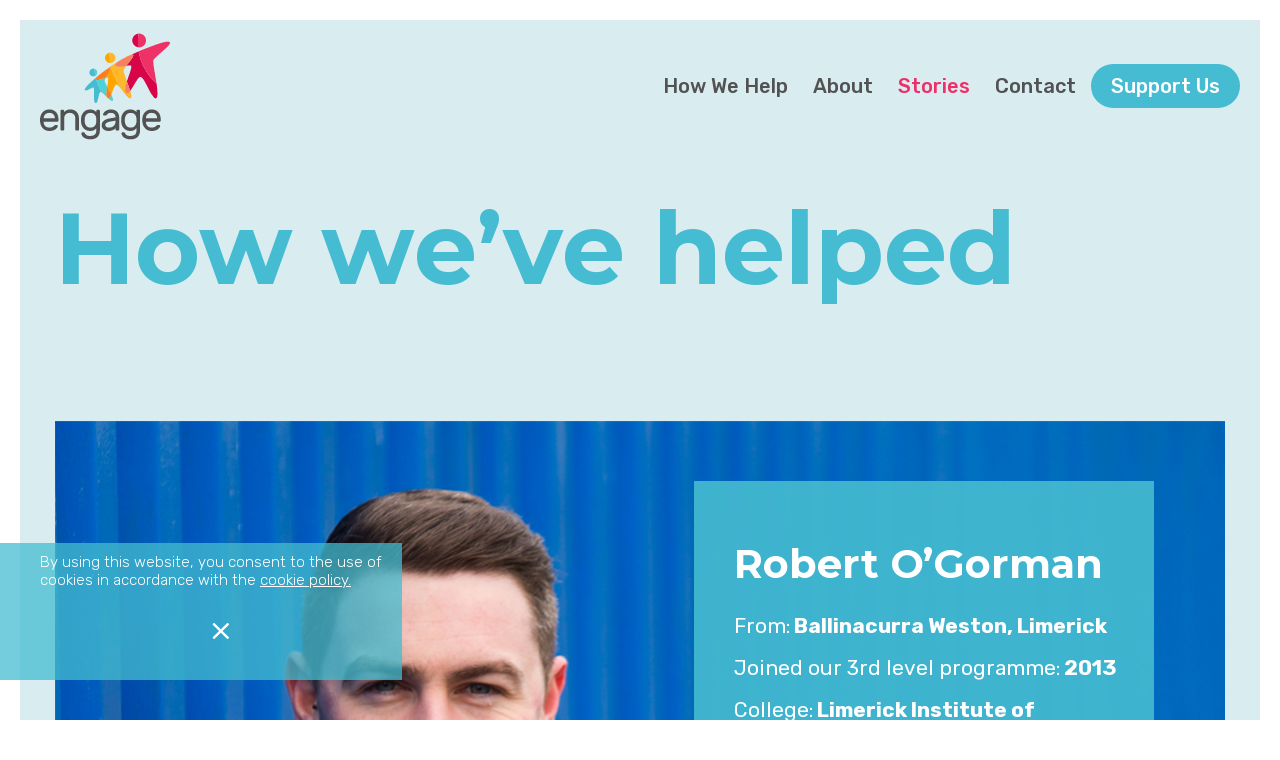

--- FILE ---
content_type: text/html; charset=UTF-8
request_url: https://www.engage-edu.ie/stories/
body_size: 8208
content:
<!DOCTYPE html>
<html lang="en-US">

<head>
    <meta charset="UTF-8">
    <meta name="viewport" content="width=device-width, height=device-height initial-scale=1">
    <link rel="profile" href="http://gmpg.org/xfn/11">
    <link rel="pingback" href="https://www.engage-edu.ie/xmlrpc.php">
    <!-- Favicons -->
<link rel="apple-touch-icon" sizes="57x57" href="https://www.engage-edu.ie/wp-content/themes/engage/assets/img/favicons/apple-icon-57x57.png">
<link rel="apple-touch-icon" sizes="60x60" href="https://www.engage-edu.ie/wp-content/themes/engage/assets/img/favicons/apple-icon-60x60.png">
<link rel="apple-touch-icon" sizes="72x72" href="https://www.engage-edu.ie/wp-content/themes/engage/assets/img/favicons/apple-icon-72x72.png">
<link rel="apple-touch-icon" sizes="76x76" href="https://www.engage-edu.ie/wp-content/themes/engage/assets/img/favicons/apple-icon-76x76.png">
<link rel="apple-touch-icon" sizes="114x114" href="https://www.engage-edu.ie/wp-content/themes/engage/assets/img/favicons/apple-icon-114x114.png">
<link rel="apple-touch-icon" sizes="120x120" href="https://www.engage-edu.ie/wp-content/themes/engage/assets/img/favicons/apple-icon-120x120.png">
<link rel="apple-touch-icon" sizes="144x144" href="https://www.engage-edu.ie/wp-content/themes/engage/assets/img/favicons/apple-icon-144x144.png">
<link rel="apple-touch-icon" sizes="152x152" href="https://www.engage-edu.ie/wp-content/themes/engage/assets/img/favicons/apple-icon-152x152.png">
<link rel="apple-touch-icon" sizes="180x180" href="https://www.engage-edu.ie/wp-content/themes/engage/assets/img/favicons/apple-icon-180x180.png">
<link rel="icon" type="image/png" sizes="192x192"  href="https://www.engage-edu.ie/wp-content/themes/engage/assets/img/favicons/android-icon-192x192.png">
<link rel="icon" type="image/png" sizes="32x32" href="https://www.engage-edu.ie/wp-content/themes/engage/assets/img/favicons/favicon-32x32.png">
<link rel="icon" type="image/png" sizes="96x96" href="https://www.engage-edu.ie/wp-content/themes/engage/assets/img/favicons/favicon-96x96.png">
<link rel="icon" type="image/png" sizes="16x16" href="https://www.engage-edu.ie/wp-content/themes/engage/assets/img/favicons/favicon-16x16.png">
<link rel="manifest" href="https://www.engage-edu.ie/wp-content/themes/engage/assets/img/favicons/manifest.json">
<meta name="msapplication-TileColor" content="#ffffff">
<meta name="msapplication-TileImage" content="https://www.engage-edu.ie/wp-content/themes/engage/assets/img/favicons/ms-icon-144x144.png">
<meta name="theme-color" content="#ffffff">
    <title>Stories - Engage</title>
    <meta name='robots' content='index, follow, max-image-preview:large, max-snippet:-1, max-video-preview:-1' />

	<!-- This site is optimized with the Yoast SEO plugin v20.4 - https://yoast.com/wordpress/plugins/seo/ -->
	<link rel="canonical" href="https://www.engage-edu.ie/stories/" />
	<meta property="og:locale" content="en_US" />
	<meta property="og:type" content="article" />
	<meta property="og:title" content="Stories - Engage" />
	<meta property="og:url" content="https://www.engage-edu.ie/stories/" />
	<meta property="og:site_name" content="Engage" />
	<meta property="article:modified_time" content="2017-06-07T11:22:13+00:00" />
	<meta name="twitter:card" content="summary_large_image" />
	<script type="application/ld+json" class="yoast-schema-graph">{"@context":"https://schema.org","@graph":[{"@type":"WebPage","@id":"https://www.engage-edu.ie/stories/","url":"https://www.engage-edu.ie/stories/","name":"Stories - Engage","isPartOf":{"@id":"https://engage-edu.ie/#website"},"datePublished":"2017-05-26T15:13:28+00:00","dateModified":"2017-06-07T11:22:13+00:00","breadcrumb":{"@id":"https://www.engage-edu.ie/stories/#breadcrumb"},"inLanguage":"en-US","potentialAction":[{"@type":"ReadAction","target":["https://www.engage-edu.ie/stories/"]}]},{"@type":"BreadcrumbList","@id":"https://www.engage-edu.ie/stories/#breadcrumb","itemListElement":[{"@type":"ListItem","position":1,"name":"Home","item":"https://engage-edu.ie/"},{"@type":"ListItem","position":2,"name":"Stories"}]},{"@type":"WebSite","@id":"https://engage-edu.ie/#website","url":"https://engage-edu.ie/","name":"Engage","description":"","potentialAction":[{"@type":"SearchAction","target":{"@type":"EntryPoint","urlTemplate":"https://engage-edu.ie/?s={search_term_string}"},"query-input":"required name=search_term_string"}],"inLanguage":"en-US"}]}</script>
	<!-- / Yoast SEO plugin. -->


<link rel='stylesheet' id='wp-block-library-css' href='https://www.engage-edu.ie/wp-includes/css/dist/block-library/style.min.css?ver=6.2.8' type='text/css' media='all' />
<link rel='stylesheet' id='classic-theme-styles-css' href='https://www.engage-edu.ie/wp-includes/css/classic-themes.min.css?ver=6.2.8' type='text/css' media='all' />
<style id='global-styles-inline-css' type='text/css'>
body{--wp--preset--color--black: #000000;--wp--preset--color--cyan-bluish-gray: #abb8c3;--wp--preset--color--white: #ffffff;--wp--preset--color--pale-pink: #f78da7;--wp--preset--color--vivid-red: #cf2e2e;--wp--preset--color--luminous-vivid-orange: #ff6900;--wp--preset--color--luminous-vivid-amber: #fcb900;--wp--preset--color--light-green-cyan: #7bdcb5;--wp--preset--color--vivid-green-cyan: #00d084;--wp--preset--color--pale-cyan-blue: #8ed1fc;--wp--preset--color--vivid-cyan-blue: #0693e3;--wp--preset--color--vivid-purple: #9b51e0;--wp--preset--gradient--vivid-cyan-blue-to-vivid-purple: linear-gradient(135deg,rgba(6,147,227,1) 0%,rgb(155,81,224) 100%);--wp--preset--gradient--light-green-cyan-to-vivid-green-cyan: linear-gradient(135deg,rgb(122,220,180) 0%,rgb(0,208,130) 100%);--wp--preset--gradient--luminous-vivid-amber-to-luminous-vivid-orange: linear-gradient(135deg,rgba(252,185,0,1) 0%,rgba(255,105,0,1) 100%);--wp--preset--gradient--luminous-vivid-orange-to-vivid-red: linear-gradient(135deg,rgba(255,105,0,1) 0%,rgb(207,46,46) 100%);--wp--preset--gradient--very-light-gray-to-cyan-bluish-gray: linear-gradient(135deg,rgb(238,238,238) 0%,rgb(169,184,195) 100%);--wp--preset--gradient--cool-to-warm-spectrum: linear-gradient(135deg,rgb(74,234,220) 0%,rgb(151,120,209) 20%,rgb(207,42,186) 40%,rgb(238,44,130) 60%,rgb(251,105,98) 80%,rgb(254,248,76) 100%);--wp--preset--gradient--blush-light-purple: linear-gradient(135deg,rgb(255,206,236) 0%,rgb(152,150,240) 100%);--wp--preset--gradient--blush-bordeaux: linear-gradient(135deg,rgb(254,205,165) 0%,rgb(254,45,45) 50%,rgb(107,0,62) 100%);--wp--preset--gradient--luminous-dusk: linear-gradient(135deg,rgb(255,203,112) 0%,rgb(199,81,192) 50%,rgb(65,88,208) 100%);--wp--preset--gradient--pale-ocean: linear-gradient(135deg,rgb(255,245,203) 0%,rgb(182,227,212) 50%,rgb(51,167,181) 100%);--wp--preset--gradient--electric-grass: linear-gradient(135deg,rgb(202,248,128) 0%,rgb(113,206,126) 100%);--wp--preset--gradient--midnight: linear-gradient(135deg,rgb(2,3,129) 0%,rgb(40,116,252) 100%);--wp--preset--duotone--dark-grayscale: url('#wp-duotone-dark-grayscale');--wp--preset--duotone--grayscale: url('#wp-duotone-grayscale');--wp--preset--duotone--purple-yellow: url('#wp-duotone-purple-yellow');--wp--preset--duotone--blue-red: url('#wp-duotone-blue-red');--wp--preset--duotone--midnight: url('#wp-duotone-midnight');--wp--preset--duotone--magenta-yellow: url('#wp-duotone-magenta-yellow');--wp--preset--duotone--purple-green: url('#wp-duotone-purple-green');--wp--preset--duotone--blue-orange: url('#wp-duotone-blue-orange');--wp--preset--font-size--small: 13px;--wp--preset--font-size--medium: 20px;--wp--preset--font-size--large: 36px;--wp--preset--font-size--x-large: 42px;--wp--preset--spacing--20: 0.44rem;--wp--preset--spacing--30: 0.67rem;--wp--preset--spacing--40: 1rem;--wp--preset--spacing--50: 1.5rem;--wp--preset--spacing--60: 2.25rem;--wp--preset--spacing--70: 3.38rem;--wp--preset--spacing--80: 5.06rem;--wp--preset--shadow--natural: 6px 6px 9px rgba(0, 0, 0, 0.2);--wp--preset--shadow--deep: 12px 12px 50px rgba(0, 0, 0, 0.4);--wp--preset--shadow--sharp: 6px 6px 0px rgba(0, 0, 0, 0.2);--wp--preset--shadow--outlined: 6px 6px 0px -3px rgba(255, 255, 255, 1), 6px 6px rgba(0, 0, 0, 1);--wp--preset--shadow--crisp: 6px 6px 0px rgba(0, 0, 0, 1);}:where(.is-layout-flex){gap: 0.5em;}body .is-layout-flow > .alignleft{float: left;margin-inline-start: 0;margin-inline-end: 2em;}body .is-layout-flow > .alignright{float: right;margin-inline-start: 2em;margin-inline-end: 0;}body .is-layout-flow > .aligncenter{margin-left: auto !important;margin-right: auto !important;}body .is-layout-constrained > .alignleft{float: left;margin-inline-start: 0;margin-inline-end: 2em;}body .is-layout-constrained > .alignright{float: right;margin-inline-start: 2em;margin-inline-end: 0;}body .is-layout-constrained > .aligncenter{margin-left: auto !important;margin-right: auto !important;}body .is-layout-constrained > :where(:not(.alignleft):not(.alignright):not(.alignfull)){max-width: var(--wp--style--global--content-size);margin-left: auto !important;margin-right: auto !important;}body .is-layout-constrained > .alignwide{max-width: var(--wp--style--global--wide-size);}body .is-layout-flex{display: flex;}body .is-layout-flex{flex-wrap: wrap;align-items: center;}body .is-layout-flex > *{margin: 0;}:where(.wp-block-columns.is-layout-flex){gap: 2em;}.has-black-color{color: var(--wp--preset--color--black) !important;}.has-cyan-bluish-gray-color{color: var(--wp--preset--color--cyan-bluish-gray) !important;}.has-white-color{color: var(--wp--preset--color--white) !important;}.has-pale-pink-color{color: var(--wp--preset--color--pale-pink) !important;}.has-vivid-red-color{color: var(--wp--preset--color--vivid-red) !important;}.has-luminous-vivid-orange-color{color: var(--wp--preset--color--luminous-vivid-orange) !important;}.has-luminous-vivid-amber-color{color: var(--wp--preset--color--luminous-vivid-amber) !important;}.has-light-green-cyan-color{color: var(--wp--preset--color--light-green-cyan) !important;}.has-vivid-green-cyan-color{color: var(--wp--preset--color--vivid-green-cyan) !important;}.has-pale-cyan-blue-color{color: var(--wp--preset--color--pale-cyan-blue) !important;}.has-vivid-cyan-blue-color{color: var(--wp--preset--color--vivid-cyan-blue) !important;}.has-vivid-purple-color{color: var(--wp--preset--color--vivid-purple) !important;}.has-black-background-color{background-color: var(--wp--preset--color--black) !important;}.has-cyan-bluish-gray-background-color{background-color: var(--wp--preset--color--cyan-bluish-gray) !important;}.has-white-background-color{background-color: var(--wp--preset--color--white) !important;}.has-pale-pink-background-color{background-color: var(--wp--preset--color--pale-pink) !important;}.has-vivid-red-background-color{background-color: var(--wp--preset--color--vivid-red) !important;}.has-luminous-vivid-orange-background-color{background-color: var(--wp--preset--color--luminous-vivid-orange) !important;}.has-luminous-vivid-amber-background-color{background-color: var(--wp--preset--color--luminous-vivid-amber) !important;}.has-light-green-cyan-background-color{background-color: var(--wp--preset--color--light-green-cyan) !important;}.has-vivid-green-cyan-background-color{background-color: var(--wp--preset--color--vivid-green-cyan) !important;}.has-pale-cyan-blue-background-color{background-color: var(--wp--preset--color--pale-cyan-blue) !important;}.has-vivid-cyan-blue-background-color{background-color: var(--wp--preset--color--vivid-cyan-blue) !important;}.has-vivid-purple-background-color{background-color: var(--wp--preset--color--vivid-purple) !important;}.has-black-border-color{border-color: var(--wp--preset--color--black) !important;}.has-cyan-bluish-gray-border-color{border-color: var(--wp--preset--color--cyan-bluish-gray) !important;}.has-white-border-color{border-color: var(--wp--preset--color--white) !important;}.has-pale-pink-border-color{border-color: var(--wp--preset--color--pale-pink) !important;}.has-vivid-red-border-color{border-color: var(--wp--preset--color--vivid-red) !important;}.has-luminous-vivid-orange-border-color{border-color: var(--wp--preset--color--luminous-vivid-orange) !important;}.has-luminous-vivid-amber-border-color{border-color: var(--wp--preset--color--luminous-vivid-amber) !important;}.has-light-green-cyan-border-color{border-color: var(--wp--preset--color--light-green-cyan) !important;}.has-vivid-green-cyan-border-color{border-color: var(--wp--preset--color--vivid-green-cyan) !important;}.has-pale-cyan-blue-border-color{border-color: var(--wp--preset--color--pale-cyan-blue) !important;}.has-vivid-cyan-blue-border-color{border-color: var(--wp--preset--color--vivid-cyan-blue) !important;}.has-vivid-purple-border-color{border-color: var(--wp--preset--color--vivid-purple) !important;}.has-vivid-cyan-blue-to-vivid-purple-gradient-background{background: var(--wp--preset--gradient--vivid-cyan-blue-to-vivid-purple) !important;}.has-light-green-cyan-to-vivid-green-cyan-gradient-background{background: var(--wp--preset--gradient--light-green-cyan-to-vivid-green-cyan) !important;}.has-luminous-vivid-amber-to-luminous-vivid-orange-gradient-background{background: var(--wp--preset--gradient--luminous-vivid-amber-to-luminous-vivid-orange) !important;}.has-luminous-vivid-orange-to-vivid-red-gradient-background{background: var(--wp--preset--gradient--luminous-vivid-orange-to-vivid-red) !important;}.has-very-light-gray-to-cyan-bluish-gray-gradient-background{background: var(--wp--preset--gradient--very-light-gray-to-cyan-bluish-gray) !important;}.has-cool-to-warm-spectrum-gradient-background{background: var(--wp--preset--gradient--cool-to-warm-spectrum) !important;}.has-blush-light-purple-gradient-background{background: var(--wp--preset--gradient--blush-light-purple) !important;}.has-blush-bordeaux-gradient-background{background: var(--wp--preset--gradient--blush-bordeaux) !important;}.has-luminous-dusk-gradient-background{background: var(--wp--preset--gradient--luminous-dusk) !important;}.has-pale-ocean-gradient-background{background: var(--wp--preset--gradient--pale-ocean) !important;}.has-electric-grass-gradient-background{background: var(--wp--preset--gradient--electric-grass) !important;}.has-midnight-gradient-background{background: var(--wp--preset--gradient--midnight) !important;}.has-small-font-size{font-size: var(--wp--preset--font-size--small) !important;}.has-medium-font-size{font-size: var(--wp--preset--font-size--medium) !important;}.has-large-font-size{font-size: var(--wp--preset--font-size--large) !important;}.has-x-large-font-size{font-size: var(--wp--preset--font-size--x-large) !important;}
.wp-block-navigation a:where(:not(.wp-element-button)){color: inherit;}
:where(.wp-block-columns.is-layout-flex){gap: 2em;}
.wp-block-pullquote{font-size: 1.5em;line-height: 1.6;}
</style>
<link rel='stylesheet' id='engage-main-style-css' href='https://www.engage-edu.ie/wp-content/themes/engage/assets/css/global.min.css?ver=202303311205' type='text/css' media='all' />
<script type='text/javascript' src='https://www.engage-edu.ie/wp-includes/js/jquery/jquery.min.js?ver=3.6.4' id='jquery-core-js'></script>
<script type='text/javascript' src='https://www.engage-edu.ie/wp-includes/js/jquery/jquery-migrate.min.js?ver=3.4.0' id='jquery-migrate-js'></script>
<link rel="https://api.w.org/" href="https://www.engage-edu.ie/wp-json/" /><link rel="alternate" type="application/json" href="https://www.engage-edu.ie/wp-json/wp/v2/pages/108" /><link rel="alternate" type="application/json+oembed" href="https://www.engage-edu.ie/wp-json/oembed/1.0/embed?url=https%3A%2F%2Fwww.engage-edu.ie%2Fstories%2F" />
<link rel="alternate" type="text/xml+oembed" href="https://www.engage-edu.ie/wp-json/oembed/1.0/embed?url=https%3A%2F%2Fwww.engage-edu.ie%2Fstories%2F&#038;format=xml" />

    <!-- Google Tag Manager -->
    <script>
        (function(w, d, s, l, i) {
            w[l] = w[l] || [];
            w[l].push({
                'gtm.start': new Date().getTime(),
                event: 'gtm.js'
            });
            var f = d.getElementsByTagName(s)[0],
                j = d.createElement(s),
                dl = l != 'dataLayer' ? '&l=' + l : '';
            j.async = true;
            j.src =
                'https://www.googletagmanager.com/gtm.js?id=' + i + dl;
            f.parentNode.insertBefore(j, f);
        })(window, document, 'script', 'dataLayer', 'GTM-TJN2MHR');
    </script>
    <!-- End Google Tag Manager -->
</head>

<body class="page-template page-template-page-templates page-template-stories page-template-page-templatesstories-php page page-id-108">

    <!-- Google Tag Manager (noscript) -->
    <noscript><iframe src="https://www.googletagmanager.com/ns.html?id=GTM-TJN2MHR" height="0" width="0" style="display:none;visibility:hidden"></iframe></noscript>
    <!-- End Google Tag Manager (noscript) -->

    <!--[if lt IE 9]>
    <p class="align-center iealert">You are using an <strong>outdated</strong> browser. Please <a class="button-primary" rel="external" target="_blank" href="http://browsehappy.com/">upgrade your browser</a> to improve your experience.</p>
<![endif]-->
        <header class="banner--main">
    <a class="logo" href="/"></a>
    <div class="nav-container">
                <ul id="menu-primary" class="menu--primary clearfix"><li id="menu-item-129" class="menu-item menu-item-type-post_type menu-item-object-page menu-item-129"><a href="https://www.engage-edu.ie/how-we-help/">How We Help</a></li>
<li id="menu-item-127" class="menu-item menu-item-type-post_type menu-item-object-page menu-item-127"><a href="https://www.engage-edu.ie/about/">About</a></li>
<li id="menu-item-130" class="menu-item menu-item-type-post_type menu-item-object-page current-menu-item page_item page-item-108 current_page_item menu-item-130"><a href="https://www.engage-edu.ie/stories/" aria-current="page">Stories</a></li>
<li id="menu-item-136" class="menu-item menu-item-type-custom menu-item-object-custom menu-item-136"><a href="#contact">Contact</a></li>
<li id="menu-item-613" class="menu-item menu-item-type-post_type menu-item-object-page menu-item-613"><a href="https://www.engage-edu.ie/support-us/">Support Us</a></li>
</ul>        <div class="hamburger menu--toggle">
            <div class="bar top"></div>
            <div class="bar middle"></div>
            <div class="bar bottom"></div>
        </div>
    </div>
</header>
    <div id="content" class="site-content"><section class="header--plain">
      <div class="wrapper">
    
    <div class="header--plain__inner" >

      <div class="header--plain__titles">
        
        <h1>
          How we’ve helped        </h1>

              </div>

      
    </div>

        </div>
  </section>        <section class="story--single" id="robert-ogorman">
          <div class="wrapper">
            <div class="hero--story" style="background-image: url(https://www.engage-edu.ie/wp-content/uploads/2017/05/robert-ogorman-1.jpg);">
              <div class="hero--story__inner">
                <h3>Robert O&#8217;Gorman</h3>
                                <ul>
                                      <li>
                                            <em>From:</em>
                      Ballinacurra Weston, Limerick                    </li>
                                      <li>
                                            <em>Joined our 3rd level programme:</em>
                      2013                    </li>
                                      <li>
                                            <em>College:</em>
                      Limerick Institute of Technology, graduated 2017                    </li>
                                      <li>
                                            <em>Course:</em>
                      Multimedia Programming and Design, L.I.T.                    </li>
                                      <li>
                                            <em>Career:</em>
                      W.P. Engine UK Premium Hosting Limerick: Support Technician                    </li>
                                  </ul>
                            </div>
            </div>
            <div class="story__inner">
              <h4 class="quote">Without Engage, it would <br />
have been a lot easier to quit. <br />
With them, it’s easier to finish.</h4>
              <p>“Growing up, higher education wouldn’t have been a focus in my family or neighbourhood. It was more important to get a trade and get a job. I’m the first person in my family to go to college. Although I would say I’m supported, I’m not sure if they quite understand why it’s important, either to me or my future.</p>
<p>I joined Engage when I went into my first year at LIT. I’m now in my final year of level 8 Multimedia Programming and Design. I enjoy going to the meetings—it’s good to meet up with friends who are not in my course or who I don’t get the time to see in college. Pat’s a great character and a great motivator. He’s a good talker, and I appreciate the talks he gives at the meetings.</p>
<p>My experience with education so far has been positive, although this year, as expected, is very tough. I have had thoughts of throwing in the towel, but knowing that Pat and Mary would have to put on file that a member dropped out wasn’t something I wanted. I just had to keep telling myself ‘one more year’.</p>
<p>The grant is important, of course, but the bigger value of Engage is the support it provides. I feel accepted and encouraged, and I get to meet other people from a similar background with similar experiences. Without Engage, it would have been a lot easier to quit. With them, it’s easier to finish.”</p>
            </div>
          </div>
        </section>
              <section class="story--single" id="lisa-roche">
          <div class="wrapper">
            <div class="hero--story" style="background-image: url(https://www.engage-edu.ie/wp-content/uploads/2017/05/lisa-roche.jpg);">
              <div class="hero--story__inner">
                <h3>Lisa Roche</h3>
                                <ul>
                                      <li>
                                            <em>From:</em>
                      Moyross,Limerick                    </li>
                                      <li>
                                            <em>Joined our 3rd level programme:</em>
                      2012                    </li>
                                      <li>
                                            <em>College:</em>
                      LIT                    </li>
                                      <li>
                                            <em>Course:</em>
                      Social Care                    </li>
                                  </ul>
                            </div>
            </div>
            <div class="story__inner">
              <h4 class="quote">I’m proud of where I come <br />
from and proud I’ve made <br />
it through college </h4>
              <p>“Growing up I never had any intention of going to college. It just never crossed my mind. But after my mam had my little sister eight years ago, I decided to go because I wanted to show her that no matter where you come from, you can do whatever you set your mind to.</p>
<p>I didn’t have the points on my leaving cert, but I had the determination. I did a PLC and got into Limerick Institute of Technology. When I finish in May, with an Honours degree, I will be the first from my family to graduate from college.</p>
<p>One of my sisters is now studying at LIT, and my brother is doing a PLC to get into LIT. For my 8-year-old sister, college is a given. She wants to be a teacher.</p>
<p>Going against the tide and attending college was hard at the beginning, but with the support from college, my family and Engage, I’ve finally made the last hurdle at LIT. I am proud that I now have a brother and sister following on behind me in college, both bettering themselves and opening up their own opportunities.</p>
<p>Being labelled as ‘disadvantaged’ has its weaknesses, but it also has its strengths. I for one am proud of where I come from, and I’ll be proud when I’m holding my degree in May.”</p>
            </div>
          </div>
        </section>
              <section class="story--single" id="rachel-mescall-fitzpatrick">
          <div class="wrapper">
            <div class="hero--story" style="background-image: url(https://www.engage-edu.ie/wp-content/uploads/2017/05/rachel-mescall.jpg);">
              <div class="hero--story__inner">
                <h3>Rachel Mescall-Fitzpatrick</h3>
                                <ul>
                                      <li>
                                            <em>From:</em>
                      Carew Park, Southill, Limerick                    </li>
                                      <li>
                                            <em>Joined our 3rd level programme:</em>
                      1991                    </li>
                                      <li>
                                            <em>College:</em>
                      Cork Institute of Technology, graduated in 1995                    </li>
                                      <li>
                                            <em>Course:</em>
                      Certificate in Applied Biology                    </li>
                                      <li>
                                            <em>Career:</em>
                      Customer Service Manager & Nutritional Advisor, Carambola                    </li>
                                  </ul>
                            </div>
            </div>
            <div class="story__inner">
              <h4 class="quote">Going to college <br />
changed my world</h4>
              <p>“Although the idea of pursuing third-level education wasn’t common where I grew up, I always knew I was going to college. The course I wanted was in Cork, and my parents didn’t know how they could support me financially if I went away. Luckily, a neighbour told me about Engage, which was just starting at that time.</p>
<p>The Engage grant made all the difference for me. And the talks Pat gave about motivation and figuring out college life were tremendous support, especially when I was starting out. It was my first time away from home, and Engage helped me stay connected and not feel like I was on my own.</p>
<p>I believe this programme is about value and valuing individuals. For a lot of us in Engage, there wasn’t a clear path to college. There wasn’t understanding of why it’s important or any encouragement and support. Pat and Mary and everyone in Engage care and genuinely want to help all of us succeed.</p>
<p>Engage made a big difference in my life and career, and I’m so proud to see it helping other young people change their lives. I’m now the Customer Service Manager and Nutritional Advisor for Carambola, which delivers 24,000 lunches to 200 disadvantaged schools all over Ireland. I’m glad to be a part of making a difference for these students, because I know the difference support and encouragement made in my life.”</p>
            </div>
          </div>
        </section>
              <section class="story--single" id="brian-aherne">
          <div class="wrapper">
            <div class="hero--story" style="background-image: url(https://www.engage-edu.ie/wp-content/uploads/2017/06/brian-aherne.jpg);">
              <div class="hero--story__inner">
                <h3>Brian Aherne</h3>
                                <ul>
                                      <li>
                                            <em>From:</em>
                      Moyross, Limerick                    </li>
                                      <li>
                                            <em>Joined our 3rd level programme:</em>
                      2014                    </li>
                                      <li>
                                            <em>College:</em>
                      LIT                    </li>
                                      <li>
                                            <em>Course:</em>
                      Electronic Engineering                    </li>
                                  </ul>
                            </div>
            </div>
            <div class="story__inner">
              <h4 class="quote">They helped me realise that <br />
the future I want for my <br />
daughter and myself is possible. </h4>
              <p>“When I was younger, education just wasn’t valued. I never had the opportunity to finish my second-level education mostly because of economic circumstances.</p>
<p>When the recession hit, like a lot of people, I became unemployed. I worked in the building sector, and it was very difficult for me to find other employment. So, I put myself into VTOS (vocational training opportunity scheme) to get my leaving certificate, and from there I decided to go on to third level.</p>
<p>At my local community office, I was told about the different grants available to help alleviate the financial burden of third-level programmes and of the invaluable service of the Engage and how to apply.</p>
<p>Putting myself through the education system as an adult was difficult at the beginning, with other adults ridiculing me and questioning my attempt to further my career. But going to the Engage group meetings with Pat and Mary, and listening to their talks about inspiration, self-worth, time management, study tactics and other helpful topics made a big difference. They helped me realise that the future I want for my daughter and myself is possible.</p>
<p>Now I am well on my way to getting my degree in engineering and securing full-time employment that I can be excited about and proud of. My ambition is to get into research and development, as I believe we can all do better tomorrow than what we do today, and I would like to be part of that evolution.”</p>
            </div>
          </div>
        </section>
      
<section class="footer--contact" id="contact">
    <div class="wrapper">
        <h3>Contact Us</h3>

        <p>If you’re a student, parent, teacher, community worker or potential funder and would like to know more about our work then please call us on <strong>061-409107</strong> (9am-1pm Mon-Fri) during primary school year or email <a href="mailto:support@engage-edu.ie">support@engage-edu.ie</a>.</p>
<p>Make it all happen, support our programme.</p>

                    <div class="footer--contact__social-icons">
                                    <a class="footer--contact__social-icons__link" href="https://twitter.com/in_engage?fbclid=IwAR0mfPgH2FBUfibrxsR3FpGGxoG1J9mAXbktwavwWLdCkZ3QLx7NTgEh4Ks" target="_blank">
                        <span class="icon button__icon icon-social-twitter">
                        </span>
                    </a>
                                                    <a class="footer--contact__social-icons__link" href="https://www.facebook.com/people/Engage-in-Education/100057379993443/" target="_blank">
                        <span class="icon button__icon icon-social-facebook">
                        </span>
                    </a>
                                                    <a class="footer--contact__social-icons__link" href="https://www.linkedin.com/company/engage-in-education/about/" target="_blank">
                        <span class="icon button__icon icon-social-linkedin">
                        </span>
                    </a>
                                                    <a class="footer--contact__social-icons__link" href="https://www.youtube.com/channel/UCmwjw6r8Hb8ORjrwMG2QrhQ?view_as=subscriber" target="_blank">
                        <span class="icon button__icon icon-social-youtube">
                        </span>
                    </a>
                            </div>
            </div>
</section>      <a href="#content" class="btn--btt" title="Scroll to Top"></a>
    <script type='text/javascript' src='https://www.engage-edu.ie/wp-content/themes/engage/assets/js/production.js?ver=202303311205' id='engage-production-script-js'></script>
    </div><!-- #content -->
        <footer class="footer--copyright">

        <div class="footer--copyright__content">Engage In Education, Units C1 and C2, Block 10, LEDP Campus, Roxboro Rd, Limerick</div>

        <a target="_blank" href="http://www.maverick-intl.com/?referral-engage" class="inconspicuous-link">
            Communications &amp; Site by <svg version="1.1" id="Layer_1" xmlns="http://www.w3.org/2000/svg" x="0" y="0" viewBox="0 0 165 20.1" xml:space="preserve">
    <style>
        .st0 {
            fill: #000
        }
    </style>
    <path id="Path_209" class="st0" d="M152.2 3h3v7.7c.1-.1.8-1.2 1.3-1.8l4.4-5.9h3.5l-4.8 6.3 5.4 7.5h-3.5l-3.8-5.3-2.5 3v2.3h-3V3z" />
    <path id="Path_208" class="st0" d="M134.5 9.9c0-3.9 3-7.1 7.3-7.1 1.8 0 3.5.6 4.9 1.8l-1.8 2c-.8-.7-1.8-1.1-2.8-1.1-2.4 0-4.3 1.9-4.4 4.2v.1c0 2.5 1.8 4.5 4.2 4.5 1.3 0 2.5-.5 3.3-1.4l1.9 2.1c-1.4 1.4-3.3 2.1-5.2 2-4.3.1-7.4-3.1-7.4-7.1" />
    <path id="Rectangle_265" class="st0" d="M125.8 3h3v13.8h-3z" />
    <path id="Path_207" class="st0" d="M108.1 3h5.9c4.1 0 6.2 2.4 6.2 5.4 0 1.8-1 3.5-2.6 4.4l2.9 4.1h-3.4l-2.1-3.2c-.4.1-.8.1-1.2.1h-2.7v3.1h-3V3zm6 8.2c1.8 0 3-1.3 3-2.8 0-1.6-1.2-2.8-2.8-2.8H111v5.6h3.1z" />
    <path id="Path_206" class="st0" d="M91.7 3h10.8v2.6h-7.8v2.8h7.4V11h-7.4v3.4h8.1V17H91.7V3z" />
    <path id="Path_205" class="st0" d="M72.8 3h3.1l3 8.1c.3.8.8 2.3.8 2.4 0-.1.5-1.6.8-2.4L83.7 3h3l-5.4 13.9h-3.1L72.8 3z" />
    <path id="Path_204" class="st0" d="M61.9 3h3l6 13.8h-3l-.9-2.2h-7l-1 2.3h-3.1l6-13.9zm4.1 9.4l-1.6-4c-.4-1.1-1-2.4-1-2.5 0 0-.6 1.4-1 2.5l-1.6 4H66z" />
    <path id="Path_203" class="st0" d="M36.3 3h2.6l2.2 3.1c.8 1.1 2.5 3.6 2.5 3.6s1.7-2.4 2.5-3.6L48.3 3h2.6v13.9h-3V8.1s-.5.9-1.3 1.9l-3 4.3-3-4.3c-.7-1-1.2-1.9-1.2-1.9v8.8h-3L36.3 3z" />
    <path id="Path_216" class="st0" d="M25.2 19.8V18H21c-.3 0-.5 0-.8.1l-3.7 1.6c0 .1 8.7.1 8.7.1z" />
    <path id="Path_215" class="st0" d="M8.8 19.8l-3.7-1.6c-.2-.1-.5-.2-.7-.2H.2v1.8h8.6z" />
    <path id="Path_214" class="st0" d="M20.2.3l-6.8 3c-.5.2-1 .2-1.5 0L5.1.3C4.9.2 4.6.2 4.3.2H.2V2h4.2c.3 0 .5 0 .8.1l6.8 3c.5.2 1 .2 1.5 0l6.8-3c.2-.1.5-.2.7-.2h4.2V.2H21c-.3 0-.5 0-.8.1" />
    <path id="Path_213" class="st0" d="M20.2 3.9l-6.8 3c-.5.2-1 .2-1.5 0l-6.8-3c-.2-.1-.5-.2-.8-.2H.2v1.8h4.2c.3 0 .5.1.8.1l6.8 3c.5.2 1 .2 1.5 0l6.8-3c.2-.1.5-.1.8-.1h4.2V3.7H21c-.3 0-.5.1-.8.2" />
    <path id="Path_212" class="st0" d="M20.2 7.4l-6.8 3c-.5.2-1 .2-1.5 0l-6.8-3c-.2-.1-.5-.1-.8-.1H.2v1.8h4.2c.3 0 .5.1.8.1l6.8 3c.5.2 1 .2 1.5 0l6.8-3c.2-.1.5-.1.8-.1h4.2V7.3H21c-.3 0-.5 0-.8.1" />
    <path id="Path_211" class="st0" d="M20.2 11l-6.8 3c-.5.2-1 .2-1.5 0l-6.8-3c-.2-.1-.5-.1-.8-.1H.2v1.8h4.2c.3 0 .5.1.8.1l6.8 3c.5.2 1 .2 1.5 0l6.8-3c.2-.1.5-.1.8-.1h4.2v-1.8H21c-.3 0-.5 0-.8.1" />
    <path id="Path_210" class="st0" d="M20.2 14.6l-6.8 3c-.5.2-1 .2-1.5 0l-6.8-3c-.2-.1-.5-.1-.8-.1H.2v1.8h4.2c.3 0 .5 0 .8.1l6.8 3c.5.2 1 .2 1.5 0l6.8-3c.2-.1.5-.1.8-.1h4.2v-1.8H21c-.3-.1-.5 0-.8.1" />
</svg>        </a>

</footer>
  </body>
</html>


--- FILE ---
content_type: text/css
request_url: https://www.engage-edu.ie/wp-content/themes/engage/assets/css/global.min.css?ver=202303311205
body_size: 13693
content:
@charset "UTF-8";@import url("https://fonts.googleapis.com/css?family=Montserrat:400,700|Rubik:100,200,300,400,400i,500,700");*,:after,:before{box-sizing:border-box}html{overflow-x:hidden;font-size:20px;font-weight:300;-webkit-font-smoothing:antialiased}@media (max-width:1023px){html{font-size:16px}}@media (max-width:767px){html{font-size:14px}}body{font-family:Rubik,sans-serif;line-height:2.046;overflow-x:hidden;max-width:100%;height:100%!important;margin:0 auto;color:#666;padding:20px;padding:1rem}@media (max-width:767px){body{padding:0}}a{transition:all .3s ease;text-decoration:none;color:inherit;outline:0!important}a:hover{text-decoration:underline}ul{margin:0}ul,ul li{padding:0}.wrapper,.wrapper--narrow{position:relative;max-width:1170px;min-height:100%;margin:0 auto}@media (max-width:1023px){.wrapper,.wrapper--narrow{max-width:90%}}.wrapper--narrow img,.wrapper img{max-width:100%;height:auto}.wrapper--narrow:after,.wrapper:after{display:table;clear:both;content:" "}.wrapper--narrow{max-width:970px}@media (max-width:1023px){.wrapper--narrow{max-width:90%}}blockquote{padding:0;margin:0}.site-content{position:relative;left:0;overflow:hidden;width:100%;transition:all .35s ease}.middler{position:absolute;top:50%;left:50%;-ms-transform:translate(-50%,-50%);transform:translate(-50%,-50%)}.clearfix:after,.clearfix:before{display:table;content:""}.clearfix:after{clear:both}h1,h2,h3,h4,h5,h6{line-height:normal;margin:0 auto;padding:0;font-family:Montserrat,sans-serif;font-weight:700}h1{font-size:100px;font-size:5rem}h2{font-size:79px;font-size:3.95rem}h3{font-size:60px;font-size:3rem}h4{font-size:50px;font-size:2.5rem}h5{font-size:40px;font-size:2rem}h6{font-size:24px;font-size:1.2rem;font-family:Rubik,sans-serif}@font-face{font-family:icomoon;src:url(../fonts/icomoon.eot?aj6k2x);src:url(../fonts/icomoon.eot?aj6k2x#iefix) format("embedded-opentype"),url(../fonts/icomoon.ttf?aj6k2x) format("truetype"),url(../fonts/icomoon.woff?aj6k2x) format("woff"),url(../fonts/icomoon.svg?aj6k2x#icomoon) format("svg");font-weight:400;font-style:normal;font-display:block}[class*=" icon-"],[class^=icon-]{font-family:icomoon!important;speak:never;font-style:normal;font-weight:400;font-variant:normal;text-transform:none;line-height:1;-webkit-font-smoothing:antialiased;-moz-osx-font-smoothing:grayscale}.icon-icon-play:before{content:"\e90c"}.icon-down-arrow:before{content:"\e907"}.icon-social-twitter:before{content:"\e908"}.icon-social-youtube:before{content:"\e909"}.icon-social-linkedin:before{content:"\e90a"}.icon-social-facebook:before{content:"\e90b"}.icon-doc:before{content:"\e906"}.icon-arrow:before{content:"\e900"}.icon-download:before{content:"\e901"}.icon-quote:before{content:"\e902"}.icon-arrow-down:before{content:"\e903"}.icon-arrow-left:before{content:"\e904"}.icon-arrow-up:before{content:"\e905"}aside.cookie-policy{top:auto;background:rgba(69,188,209,.75);color:#ffa300;padding:.5em 1em .5em 2em;position:fixed;z-index:9999;left:-400px;bottom:40px;height:auto;text-align:center}@media (max-width:767px){aside.cookie-policy{background:#333;top:4.15rem;bottom:auto;width:100%;padding:.5em 1em}}aside.cookie-policy p{color:#fff;font-size:.75em;line-height:18px;margin:0 auto;text-align:left;letter-spacing:normal}@media (max-width:767px){aside.cookie-policy p{padding:0;margin:0;text-align:center}}aside.cookie-policy a{color:#fff;text-decoration:underline}aside.cookie-policy a:hover{color:#ffa300}aside.cookie-policy .accept{font-size:40px;color:#fff;cursor:pointer;padding-left:20px}@media (max-width:767px){aside.cookie-policy .accept{padding-left:0;font-size:20px}}.animated{animation-duration:1s;animation-fill-mode:both}.animated.infinite{animation-iteration-count:infinite}.animated.hinge{animation-duration:2s}.animated.bounceIn,.animated.bounceOut,.animated.flipOutX,.animated.flipOutY{animation-duration:.75s}@keyframes bounce{0%,20%,53%,80%,to{animation-timing-function:cubic-bezier(.215,.61,.355,1);transform:translateZ(0)}40%,43%{animation-timing-function:cubic-bezier(.755,.05,.855,.06);transform:translate3d(0,-30px,0)}70%{animation-timing-function:cubic-bezier(.755,.05,.855,.06);transform:translate3d(0,-15px,0)}90%{transform:translate3d(0,-4px,0)}}.bounce{animation-name:bounce;-ms-transform-origin:center bottom;transform-origin:center bottom}@keyframes flash{0%,50%,to{opacity:1}25%,75%{opacity:0}}.flash{animation-name:flash}@keyframes pulse{0%{transform:scaleX(1)}50%{transform:scale3d(1.05,1.05,1.05)}to{transform:scaleX(1)}}.pulse{animation-name:pulse}@keyframes rubberBand{0%{transform:scaleX(1)}30%{transform:scale3d(1.25,.75,1)}40%{transform:scale3d(.75,1.25,1)}50%{transform:scale3d(1.15,.85,1)}65%{transform:scale3d(.95,1.05,1)}75%{transform:scale3d(1.05,.95,1)}to{transform:scaleX(1)}}.rubberBand{animation-name:rubberBand}@keyframes shake{0%,to{transform:translateZ(0)}10%,30%,50%,70%,90%{transform:translate3d(-10px,0,0)}20%,40%,60%,80%{transform:translate3d(10px,0,0)}}.shake{animation-name:shake}@keyframes headShake{0%{transform:translateX(0)}6.5%{transform:translateX(-6px) rotateY(-9deg)}18.5%{transform:translateX(5px) rotateY(7deg)}31.5%{transform:translateX(-3px) rotateY(-5deg)}43.5%{transform:translateX(2px) rotateY(3deg)}50%{transform:translateX(0)}}.headShake{animation-timing-function:ease-in-out;animation-name:headShake}@keyframes swing{20%{transform:rotate(15deg)}40%{transform:rotate(-10deg)}60%{transform:rotate(5deg)}80%{transform:rotate(-5deg)}to{transform:rotate(0deg)}}.swing{-ms-transform-origin:top center;transform-origin:top center;animation-name:swing}@keyframes tada{0%{transform:scaleX(1)}10%,20%{transform:scale3d(.9,.9,.9) rotate(-3deg)}30%,50%,70%,90%{transform:scale3d(1.1,1.1,1.1) rotate(3deg)}40%,60%,80%{transform:scale3d(1.1,1.1,1.1) rotate(-3deg)}to{transform:scaleX(1)}}.tada{animation-name:tada}@keyframes wobble{0%{transform:none}15%{transform:translate3d(-25%,0,0) rotate(-5deg)}30%{transform:translate3d(20%,0,0) rotate(3deg)}45%{transform:translate3d(-15%,0,0) rotate(-3deg)}60%{transform:translate3d(10%,0,0) rotate(2deg)}75%{transform:translate3d(-5%,0,0) rotate(-1deg)}to{transform:none}}.wobble{animation-name:wobble}@keyframes jello{0%,11.1%,to{transform:none}22.2%{transform:skewX(-12.5deg) skewY(-12.5deg)}33.3%{transform:skewX(6.25deg) skewY(6.25deg)}44.4%{transform:skewX(-3.125deg) skewY(-3.125deg)}55.5%{transform:skewX(1.5625deg) skewY(1.5625deg)}66.6%{transform:skewX(-.78125deg) skewY(-.78125deg)}77.7%{transform:skewX(.390625deg) skewY(.390625deg)}88.8%{transform:skewX(-.1953125deg) skewY(-.1953125deg)}}.jello{animation-name:jello;-ms-transform-origin:center;transform-origin:center}@keyframes bounceIn{0%,20%,40%,60%,80%,to{animation-timing-function:cubic-bezier(.215,.61,.355,1)}0%{opacity:0;transform:scale3d(.3,.3,.3)}20%{transform:scale3d(1.1,1.1,1.1)}40%{transform:scale3d(.9,.9,.9)}60%{opacity:1;transform:scale3d(1.03,1.03,1.03)}80%{transform:scale3d(.97,.97,.97)}to{opacity:1;transform:scaleX(1)}}.bounceIn{animation-name:bounceIn}@keyframes bounceInDown{0%,60%,75%,90%,to{animation-timing-function:cubic-bezier(.215,.61,.355,1)}0%{opacity:0;transform:translate3d(0,-3000px,0)}60%{opacity:1;transform:translate3d(0,25px,0)}75%{transform:translate3d(0,-10px,0)}90%{transform:translate3d(0,5px,0)}to{transform:none}}.bounceInDown{animation-name:bounceInDown}@keyframes bounceInLeft{0%,60%,75%,90%,to{animation-timing-function:cubic-bezier(.215,.61,.355,1)}0%{opacity:0;transform:translate3d(-3000px,0,0)}60%{opacity:1;transform:translate3d(25px,0,0)}75%{transform:translate3d(-10px,0,0)}90%{transform:translate3d(5px,0,0)}to{transform:none}}.bounceInLeft{animation-name:bounceInLeft}@keyframes bounceInRight{0%,60%,75%,90%,to{animation-timing-function:cubic-bezier(.215,.61,.355,1)}0%{opacity:0;transform:translate3d(3000px,0,0)}60%{opacity:1;transform:translate3d(-25px,0,0)}75%{transform:translate3d(10px,0,0)}90%{transform:translate3d(-5px,0,0)}to{transform:none}}.bounceInRight{animation-name:bounceInRight}@keyframes bounceInUp{0%,60%,75%,90%,to{animation-timing-function:cubic-bezier(.215,.61,.355,1)}0%{opacity:0;transform:translate3d(0,3000px,0)}60%{opacity:1;transform:translate3d(0,-20px,0)}75%{transform:translate3d(0,10px,0)}90%{transform:translate3d(0,-5px,0)}to{transform:translateZ(0)}}.bounceInUp{animation-name:bounceInUp}@keyframes bounceOut{20%{transform:scale3d(.9,.9,.9)}50%,55%{opacity:1;transform:scale3d(1.1,1.1,1.1)}to{opacity:0;transform:scale3d(.3,.3,.3)}}.bounceOut{animation-name:bounceOut}@keyframes bounceOutDown{20%{transform:translate3d(0,10px,0)}40%,45%{opacity:1;transform:translate3d(0,-20px,0)}to{opacity:0;transform:translate3d(0,2000px,0)}}.bounceOutDown{animation-name:bounceOutDown}@keyframes bounceOutLeft{20%{opacity:1;transform:translate3d(20px,0,0)}to{opacity:0;transform:translate3d(-2000px,0,0)}}.bounceOutLeft{animation-name:bounceOutLeft}@keyframes bounceOutRight{20%{opacity:1;transform:translate3d(-20px,0,0)}to{opacity:0;transform:translate3d(2000px,0,0)}}.bounceOutRight{animation-name:bounceOutRight}@keyframes bounceOutUp{20%{transform:translate3d(0,-10px,0)}40%,45%{opacity:1;transform:translate3d(0,20px,0)}to{opacity:0;transform:translate3d(0,-2000px,0)}}.bounceOutUp{animation-name:bounceOutUp}.fadeIn{animation-name:mediabox}@keyframes fadeInDown{0%{opacity:0;transform:translate3d(0,-100%,0)}to{opacity:1;transform:none}}.fadeInDown{animation-name:fadeInDown}@keyframes fadeInDownBig{0%{opacity:0;transform:translate3d(0,-2000px,0)}to{opacity:1;transform:none}}.fadeInDownBig{animation-name:fadeInDownBig}@keyframes fadeInLeft{0%{opacity:0;transform:translate3d(-100%,0,0)}to{opacity:1;transform:none}}.fadeInLeft{animation-name:fadeInLeft}@keyframes fadeInLeftBig{0%{opacity:0;transform:translate3d(-2000px,0,0)}to{opacity:1;transform:none}}.fadeInLeftBig{animation-name:fadeInLeftBig}@keyframes fadeInRight{0%{opacity:0;transform:translate3d(100%,0,0)}to{opacity:1;transform:none}}.fadeInRight{animation-name:fadeInRight}@keyframes fadeInRightBig{0%{opacity:0;transform:translate3d(2000px,0,0)}to{opacity:1;transform:none}}.fadeInRightBig{animation-name:fadeInRightBig}@keyframes fadeInUp{0%{opacity:0;transform:translate3d(0,100%,0)}to{opacity:1;transform:none}}.fadeInUp{animation-name:fadeInUp}@keyframes fadeInUpBig{0%{opacity:0;transform:translate3d(0,2000px,0)}to{opacity:1;transform:none}}.fadeInUpBig{animation-name:fadeInUpBig}.fadeOut{animation-name:mediaboxhide}@keyframes fadeOutDown{0%{opacity:1}to{opacity:0;transform:translate3d(0,100%,0)}}.fadeOutDown{animation-name:fadeOutDown}@keyframes fadeOutDownBig{0%{opacity:1}to{opacity:0;transform:translate3d(0,2000px,0)}}.fadeOutDownBig{animation-name:fadeOutDownBig}@keyframes fadeOutLeft{0%{opacity:1}to{opacity:0;transform:translate3d(-100%,0,0)}}.fadeOutLeft{animation-name:fadeOutLeft}@keyframes fadeOutLeftBig{0%{opacity:1}to{opacity:0;transform:translate3d(-2000px,0,0)}}.fadeOutLeftBig{animation-name:fadeOutLeftBig}@keyframes fadeOutRight{0%{opacity:1}to{opacity:0;transform:translate3d(100%,0,0)}}.fadeOutRight{animation-name:fadeOutRight}@keyframes fadeOutRightBig{0%{opacity:1}to{opacity:0;transform:translate3d(2000px,0,0)}}.fadeOutRightBig{animation-name:fadeOutRightBig}@keyframes fadeOutUp{0%{opacity:1}to{opacity:0;transform:translate3d(0,-100%,0)}}.fadeOutUp{animation-name:fadeOutUp}@keyframes fadeOutUpBig{0%{opacity:1}to{opacity:0;transform:translate3d(0,-2000px,0)}}.fadeOutUpBig{animation-name:fadeOutUpBig}@keyframes flip{0%{transform:perspective(400px) rotateY(-1turn);animation-timing-function:ease-out}40%{transform:perspective(400px) translateZ(150px) rotateY(-190deg);animation-timing-function:ease-out}50%{transform:perspective(400px) translateZ(150px) rotateY(-170deg);animation-timing-function:ease-in}80%{transform:perspective(400px) scale3d(.95,.95,.95);animation-timing-function:ease-in}to{transform:perspective(400px);animation-timing-function:ease-in}}.animated.flip{backface-visibility:visible;animation-name:flip}@keyframes flipInX{0%{transform:perspective(400px) rotateX(90deg);animation-timing-function:ease-in;opacity:0}40%{transform:perspective(400px) rotateX(-20deg);animation-timing-function:ease-in}60%{transform:perspective(400px) rotateX(10deg);opacity:1}80%{transform:perspective(400px) rotateX(-5deg)}to{transform:perspective(400px)}}.flipInX{backface-visibility:visible!important;animation-name:flipInX}@keyframes flipInY{0%{transform:perspective(400px) rotateY(90deg);animation-timing-function:ease-in;opacity:0}40%{transform:perspective(400px) rotateY(-20deg);animation-timing-function:ease-in}60%{transform:perspective(400px) rotateY(10deg);opacity:1}80%{transform:perspective(400px) rotateY(-5deg)}to{transform:perspective(400px)}}.flipInY{backface-visibility:visible!important;animation-name:flipInY}@keyframes flipOutX{0%{transform:perspective(400px)}30%{transform:perspective(400px) rotateX(-20deg);opacity:1}to{transform:perspective(400px) rotateX(90deg);opacity:0}}.flipOutX{animation-name:flipOutX;backface-visibility:visible!important}@keyframes flipOutY{0%{transform:perspective(400px)}30%{transform:perspective(400px) rotateY(-15deg);opacity:1}to{transform:perspective(400px) rotateY(90deg);opacity:0}}.flipOutY{backface-visibility:visible!important;animation-name:flipOutY}@keyframes lightSpeedIn{0%{transform:translate3d(100%,0,0) skewX(-30deg);opacity:0}60%{transform:skewX(20deg);opacity:1}80%{transform:skewX(-5deg);opacity:1}to{transform:none;opacity:1}}.lightSpeedIn{animation-name:lightSpeedIn;animation-timing-function:ease-out}@keyframes lightSpeedOut{0%{opacity:1}to{transform:translate3d(100%,0,0) skewX(30deg);opacity:0}}.lightSpeedOut{animation-name:lightSpeedOut;animation-timing-function:ease-in}@keyframes rotateIn{0%{transform-origin:center;transform:rotate(-200deg);opacity:0}to{transform-origin:center;transform:none;opacity:1}}.rotateIn{animation-name:rotateIn}@keyframes rotateInDownLeft{0%{transform-origin:left bottom;transform:rotate(-45deg);opacity:0}to{transform-origin:left bottom;transform:none;opacity:1}}.rotateInDownLeft{animation-name:rotateInDownLeft}@keyframes rotateInDownRight{0%{transform-origin:right bottom;transform:rotate(45deg);opacity:0}to{transform-origin:right bottom;transform:none;opacity:1}}.rotateInDownRight{animation-name:rotateInDownRight}@keyframes rotateInUpLeft{0%{transform-origin:left bottom;transform:rotate(45deg);opacity:0}to{transform-origin:left bottom;transform:none;opacity:1}}.rotateInUpLeft{animation-name:rotateInUpLeft}@keyframes rotateInUpRight{0%{transform-origin:right bottom;transform:rotate(-90deg);opacity:0}to{transform-origin:right bottom;transform:none;opacity:1}}.rotateInUpRight{animation-name:rotateInUpRight}@keyframes rotateOut{0%{transform-origin:center;opacity:1}to{transform-origin:center;transform:rotate(200deg);opacity:0}}.rotateOut{animation-name:rotateOut}@keyframes rotateOutDownLeft{0%{transform-origin:left bottom;opacity:1}to{transform-origin:left bottom;transform:rotate(45deg);opacity:0}}.rotateOutDownLeft{animation-name:rotateOutDownLeft}@keyframes rotateOutDownRight{0%{transform-origin:right bottom;opacity:1}to{transform-origin:right bottom;transform:rotate(-45deg);opacity:0}}.rotateOutDownRight{animation-name:rotateOutDownRight}@keyframes rotateOutUpLeft{0%{transform-origin:left bottom;opacity:1}to{transform-origin:left bottom;transform:rotate(-45deg);opacity:0}}.rotateOutUpLeft{animation-name:rotateOutUpLeft}@keyframes rotateOutUpRight{0%{transform-origin:right bottom;opacity:1}to{transform-origin:right bottom;transform:rotate(90deg);opacity:0}}.rotateOutUpRight{animation-name:rotateOutUpRight}@keyframes hinge{0%{transform-origin:top left;animation-timing-function:ease-in-out}20%,60%{transform:rotate(80deg);transform-origin:top left;animation-timing-function:ease-in-out}40%,80%{transform:rotate(60deg);transform-origin:top left;animation-timing-function:ease-in-out;opacity:1}to{transform:translate3d(0,700px,0);opacity:0}}.hinge{animation-name:hinge}@keyframes rollIn{0%{opacity:0;transform:translate3d(-100%,0,0) rotate(-120deg)}to{opacity:1;transform:none}}.rollIn{animation-name:rollIn}@keyframes rollOut{0%{opacity:1}to{opacity:0;transform:translate3d(100%,0,0) rotate(120deg)}}.rollOut{animation-name:rollOut}@keyframes zoomIn{0%{opacity:0;transform:scale3d(.3,.3,.3)}50%{opacity:1}}.zoomIn{animation-name:zoomIn}@keyframes zoomInDown{0%{opacity:0;transform:scale3d(.1,.1,.1) translate3d(0,-1000px,0);animation-timing-function:cubic-bezier(.55,.055,.675,.19)}60%{opacity:1;transform:scale3d(.475,.475,.475) translate3d(0,60px,0);animation-timing-function:cubic-bezier(.175,.885,.32,1)}}.zoomInDown{animation-name:zoomInDown}@keyframes zoomInLeft{0%{opacity:0;transform:scale3d(.1,.1,.1) translate3d(-1000px,0,0);animation-timing-function:cubic-bezier(.55,.055,.675,.19)}60%{opacity:1;transform:scale3d(.475,.475,.475) translate3d(10px,0,0);animation-timing-function:cubic-bezier(.175,.885,.32,1)}}.zoomInLeft{animation-name:zoomInLeft}@keyframes zoomInRight{0%{opacity:0;transform:scale3d(.1,.1,.1) translate3d(1000px,0,0);animation-timing-function:cubic-bezier(.55,.055,.675,.19)}60%{opacity:1;transform:scale3d(.475,.475,.475) translate3d(-10px,0,0);animation-timing-function:cubic-bezier(.175,.885,.32,1)}}.zoomInRight{animation-name:zoomInRight}@keyframes zoomInUp{0%{opacity:0;transform:scale3d(.1,.1,.1) translate3d(0,1000px,0);animation-timing-function:cubic-bezier(.55,.055,.675,.19)}60%{opacity:1;transform:scale3d(.475,.475,.475) translate3d(0,-60px,0);animation-timing-function:cubic-bezier(.175,.885,.32,1)}}.zoomInUp{animation-name:zoomInUp}@keyframes zoomOut{0%{opacity:1}50%{opacity:0;transform:scale3d(.3,.3,.3)}to{opacity:0}}.zoomOut{animation-name:zoomOut}@keyframes zoomOutDown{40%{opacity:1;transform:scale3d(.475,.475,.475) translate3d(0,-60px,0);animation-timing-function:cubic-bezier(.55,.055,.675,.19)}to{opacity:0;transform:scale3d(.1,.1,.1) translate3d(0,2000px,0);transform-origin:center bottom;animation-timing-function:cubic-bezier(.175,.885,.32,1)}}.zoomOutDown{animation-name:zoomOutDown}@keyframes zoomOutLeft{40%{opacity:1;transform:scale3d(.475,.475,.475) translate3d(42px,0,0)}to{opacity:0;transform:scale(.1) translate3d(-2000px,0,0);transform-origin:left center}}.zoomOutLeft{animation-name:zoomOutLeft}@keyframes zoomOutRight{40%{opacity:1;transform:scale3d(.475,.475,.475) translate3d(-42px,0,0)}to{opacity:0;transform:scale(.1) translate3d(2000px,0,0);transform-origin:right center}}.zoomOutRight{animation-name:zoomOutRight}@keyframes zoomOutUp{40%{opacity:1;transform:scale3d(.475,.475,.475) translate3d(0,60px,0);animation-timing-function:cubic-bezier(.55,.055,.675,.19)}to{opacity:0;transform:scale3d(.1,.1,.1) translate3d(0,-2000px,0);transform-origin:center bottom;animation-timing-function:cubic-bezier(.175,.885,.32,1)}}.zoomOutUp{animation-name:zoomOutUp}@keyframes slideInDown{0%{transform:translate3d(0,-100%,0);visibility:visible}to{transform:translateZ(0)}}.slideInDown{animation-name:slideInDown}@keyframes slideInLeft{0%{transform:translate3d(-100%,0,0);visibility:visible}to{transform:translateZ(0)}}.slideInLeft{animation-name:slideInLeft}@keyframes slideInRight{0%{transform:translate3d(100%,0,0);visibility:visible}to{transform:translateZ(0)}}.slideInRight{animation-name:slideInRight}@keyframes slideInUp{0%{transform:translate3d(0,100%,0);visibility:visible}to{transform:translateZ(0)}}.slideInUp{animation-name:slideInUp}@keyframes slideOutDown{0%{transform:translateZ(0)}to{visibility:hidden;transform:translate3d(0,100%,0)}}.slideOutDown{animation-name:slideOutDown}@keyframes slideOutLeft{0%{transform:translateZ(0)}to{visibility:hidden;transform:translate3d(-100%,0,0)}}.slideOutLeft{animation-name:slideOutLeft}@keyframes slideOutRight{0%{transform:translateZ(0)}to{visibility:hidden;transform:translate3d(100%,0,0)}}.slideOutRight{animation-name:slideOutRight}@keyframes slideOutUp{0%{transform:translateZ(0)}to{visibility:hidden;transform:translate3d(0,-100%,0)}}.slideOutUp{animation-name:slideOutUp}@media screen and (max-width:1050px){.wow{visibility:visible!important;animation:none!important}.fadeIn{opacity:1!important}}.mfp-bg{z-index:1042;overflow:hidden;background:#0b0b0b;opacity:.8;filter:alpha(opacity=80)}.mfp-bg,.mfp-wrap{top:0;left:0;width:100%;height:100%;position:fixed}.mfp-wrap{z-index:1043;outline:none!important;-webkit-backface-visibility:hidden}.mfp-container{text-align:center;position:absolute;width:100%;height:100%;left:0;top:0;padding:0 8px;box-sizing:border-box}.mfp-container:before{content:"";display:inline-block;height:100%;vertical-align:middle}.mfp-align-top .mfp-container:before{display:none}.mfp-content{position:relative;display:inline-block;vertical-align:middle;margin:0 auto;text-align:left;z-index:1045}.mfp-ajax-holder .mfp-content,.mfp-inline-holder .mfp-content{width:100%;cursor:auto}.mfp-ajax-cur{cursor:progress}.mfp-zoom-out-cur,.mfp-zoom-out-cur .mfp-image-holder .mfp-close{cursor:zoom-out}.mfp-zoom{cursor:pointer;cursor:zoom-in}.mfp-auto-cursor .mfp-content{cursor:auto}.mfp-arrow,.mfp-close,.mfp-counter,.mfp-preloader{-webkit-user-select:none;-ms-user-select:none;user-select:none}.mfp-loading.mfp-figure{display:none}.mfp-hide{display:none!important}.mfp-preloader{color:#ccc;position:absolute;top:50%;width:auto;text-align:center;margin-top:-.8em;left:8px;right:8px;z-index:1044}.mfp-preloader a{color:#ccc}.mfp-preloader a:hover{color:#fff}.mfp-s-error .mfp-content,.mfp-s-ready .mfp-preloader{display:none}button.mfp-arrow,button.mfp-close{overflow:visible;cursor:pointer;background:transparent;border:0;-webkit-appearance:none;display:block;outline:none;padding:0;z-index:1046;box-shadow:none}button::-moz-focus-inner{padding:0;border:0}.mfp-close{width:44px;height:44px;line-height:44px;position:absolute;right:.2em;top:.2em;text-decoration:none;text-align:center;opacity:.65;filter:alpha(opacity=65);padding:0 0 18px 10px;color:#fff;font-style:normal;font-size:70px;font-size:3.5rem;font-family:Arial,Baskerville,monospace}.mfp-close:hover{cursor:pointer!important}.mfp-close:focus,.mfp-close:hover{opacity:1;filter:alpha(opacity=100)}.mfp-close:active{top:1px}.mfp-iframe-holder .mfp-close,.mfp-image-holder .mfp-close{color:#fff;right:-6px;text-align:right;padding-right:6px}.mfp-counter{position:absolute;top:0;right:0;color:#ccc;font-size:12px;line-height:18px;white-space:nowrap}.mfp-arrow{position:absolute;opacity:.65;filter:alpha(opacity=65);margin:0;top:50%;margin-top:-55px;padding:0;width:90px;height:110px;-webkit-tap-highlight-color:transparent}.mfp-arrow:active{margin-top:-54px}.mfp-arrow:focus,.mfp-arrow:hover{opacity:1;filter:alpha(opacity=100)}.mfp-arrow .mfp-a,.mfp-arrow .mfp-b,.mfp-arrow:after,.mfp-arrow:before{content:"";display:block;width:0;height:0;position:absolute;left:0;top:0;margin-top:35px;margin-left:35px;border:medium inset transparent}.mfp-arrow .mfp-a,.mfp-arrow:after{border-top-width:13px;border-bottom-width:13px;top:8px}.mfp-arrow .mfp-b,.mfp-arrow:before{border-top-width:21px;border-bottom-width:21px;opacity:.7}.mfp-arrow-left{left:0}.mfp-arrow-left .mfp-a,.mfp-arrow-left:after{border-right:17px solid #fff;margin-left:31px}.mfp-arrow-left .mfp-b,.mfp-arrow-left:before{margin-left:25px;border-right:27px solid #3f3f3f}.mfp-arrow-right{right:0}.mfp-arrow-right .mfp-a,.mfp-arrow-right:after{border-left:17px solid #fff;margin-left:39px}.mfp-arrow-right .mfp-b,.mfp-arrow-right:before{border-left:27px solid #3f3f3f}.mfp-iframe-holder{padding-top:40px;padding-bottom:40px}.mfp-iframe-holder .mfp-content{line-height:0;width:100%;max-width:900px}.mfp-iframe-holder .mfp-close{top:-40px}.mfp-iframe-scaler{width:100%;height:0;overflow:hidden;padding-top:56.25%}.mfp-iframe-scaler iframe{position:absolute;display:block;top:0;left:0;width:100%;height:100%;box-shadow:0 0 8px rgba(0,0,0,.6);background:#000}img.mfp-img{width:auto;max-width:100%;height:auto;display:block;box-sizing:border-box;padding:40px 0;margin:0 auto}.mfp-figure,img.mfp-img{line-height:0}.mfp-figure:after{content:"";position:absolute;left:0;top:40px;bottom:40px;display:block;right:0;width:auto;height:auto;z-index:-1;box-shadow:0 0 8px rgba(0,0,0,.6);background:#444}.mfp-figure small{color:#bdbdbd;display:block;font-size:12px;line-height:14px}.mfp-figure figure{margin:0}.mfp-bottom-bar{margin-top:-36px;position:absolute;top:100%;left:0;width:100%;cursor:auto}.mfp-title{text-align:left;line-height:18px;color:#f3f3f3;word-wrap:break-word;padding-right:36px}.mfp-image-holder .mfp-content{max-width:100%}.mfp-gallery .mfp-image-holder .mfp-figure{cursor:pointer}@media screen and (max-height:300px),screen and (max-width:800px) and (orientation:landscape){.mfp-img-mobile .mfp-image-holder{padding-left:0;padding-right:0}.mfp-img-mobile img.mfp-img{padding:0}.mfp-img-mobile .mfp-figure:after{top:0;bottom:0}.mfp-img-mobile .mfp-figure small{display:inline;margin-left:5px}.mfp-img-mobile .mfp-bottom-bar{background:rgba(0,0,0,.6);bottom:0;margin:0;top:auto;padding:3px 5px;position:fixed;box-sizing:border-box}.mfp-img-mobile .mfp-bottom-bar:empty{padding:0}.mfp-img-mobile .mfp-counter{right:5px;top:3px}.mfp-img-mobile .mfp-close{top:0;right:0;width:35px;height:35px;line-height:35px;background:rgba(0,0,0,.6);position:fixed;text-align:center;padding:0}}@media (max-width:900px){.mfp-arrow{-ms-transform:scale(.75);transform:scale(.75)}.mfp-arrow-left{-ms-transform-origin:0;transform-origin:0}.mfp-arrow-right{-ms-transform-origin:100%;transform-origin:100%}.mfp-container{padding-left:6px;padding-right:6px}}.mfp-ie7 .mfp-img{padding:0}.mfp-ie7 .mfp-bottom-bar{width:600px;left:50%;margin-left:-300px;margin-top:5px;padding-bottom:5px}.mfp-ie7 .mfp-container{padding:0}.mfp-ie7 .mfp-content{padding-top:44px}.mfp-ie7 .mfp-close{top:0;right:0;padding-top:0}.white-popup{position:relative;background:#fff;padding:20px;width:auto;max-width:870px;margin:20px auto;background-image:url(../icons/apt-large-brochure-icon-pink.svg);background-position:500px bottom;background-repeat:no-repeat;background-size:cover}@media (max-width:767px){.white-popup{max-width:100%}}

/*! mediabox v1.1.3 | (c) 2018 Pedro Rogerio | https://github.com/pinceladasdaweb/mediabox */.stop-scroll{height:100%;overflow:hidden}.mediabox-wrap{position:fixed;width:100%;height:100%;background-color:rgba(0,0,0,.8);top:0;left:0;opacity:0;z-index:999;animation-duration:.5s;animation-fill-mode:both;animation-name:mediabox}@keyframes mediabox{0%{opacity:0}to{opacity:1}}.mediabox-content{max-width:853px;display:block;margin:0 auto;height:100%;position:relative}.mediabox-content iframe{max-width:100%!important;width:100%!important;display:block!important;height:480px!important;border:none!important;position:absolute;top:0;bottom:0;margin:auto 0}.mediabox-hide{animation-duration:.5s;animation-fill-mode:both;animation-name:mediaboxhide}@keyframes mediaboxhide{0%{opacity:1}to{opacity:0}}.mediabox-close{position:absolute;top:0;cursor:pointer;bottom:528px;right:0;margin:auto 0;width:24px;height:24px;background:url("[data-uri]") no-repeat;background-size:24px 24px}.mediabox-close:hover{opacity:.5}@media (max-width:768px){.mediabox-content{max-width:90%}}@media (max-width:600px){.mediabox-content iframe{height:320px!important}.mediabox-close{bottom:362px}}@media (max-width:480px){.mediabox-content iframe{height:220px!important}.mediabox-close{bottom:262px}}.slick-loading .slick-list{background:#fff url(ajax-loader.gif) 50% no-repeat}@font-face{font-family:slick;src:url(..fonts/slick.eot);src:url(..fonts/slick.eot?#iefix) format("embedded-opentype"),url(..fonts/slick.woff) format("woff"),url(..fonts/slick.ttf) format("truetype"),url(..fonts/slick.svg#slick) format("svg");font-weight:400;font-style:normal}.slick-next,.slick-prev{position:absolute;display:block;height:20px;width:20px;line-height:0;font-size:0;cursor:pointer;top:50%;-ms-transform:translateY(-50%);transform:translateY(-50%);padding:0;border:none}.slick-next,.slick-next:focus,.slick-next:hover,.slick-prev,.slick-prev:focus,.slick-prev:hover{background:transparent;color:transparent;outline:none}.slick-next:focus:before,.slick-next:hover:before,.slick-prev:focus:before,.slick-prev:hover:before{opacity:1}.slick-next.slick-disabled:before,.slick-prev.slick-disabled:before{opacity:.25}.slick-next:before,.slick-prev:before{font-family:slick;font-size:20px;line-height:1;color:#fff;opacity:.75;-webkit-font-smoothing:antialiased;-moz-osx-font-smoothing:grayscale}.slick-prev{left:-25px}[dir=rtl] .slick-prev{left:auto;right:-25px}.slick-prev:before{content:"←"}[dir=rtl] .slick-prev:before{content:"→"}.slick-next{right:-25px}[dir=rtl] .slick-next{left:-25px;right:auto}.slick-next:before{content:"→"}[dir=rtl] .slick-next:before{content:"←"}.slick-dotted.slick-slider{margin-bottom:30px}.slick-dots{position:absolute;bottom:-90px;list-style:none;display:block;text-align:center;padding:0;margin:0;width:100%}.slick-dots li{position:relative;display:inline-block;margin:0 11px;padding:0}.slick-dots li,.slick-dots li button{height:20px;width:20px;cursor:pointer}.slick-dots li button{border:0;background:transparent;display:block;outline:none;line-height:0;font-size:0;color:transparent;padding:11px}.slick-dots li button:focus,.slick-dots li button:hover{outline:none}.slick-dots li button:focus:before,.slick-dots li button:hover:before{opacity:1}.slick-dots li button:before{position:absolute;top:0;left:0;content:"•";width:20px;height:20px;font-family:slick;font-size:6px;line-height:20px;text-align:center;color:#000;opacity:.25;-webkit-font-smoothing:antialiased;-moz-osx-font-smoothing:grayscale}.slick-dots li.slick-active button:before{color:#000;opacity:.75}.slick-slider{box-sizing:border-box;-webkit-touch-callout:none;-webkit-user-select:none;-ms-user-select:none;user-select:none;-ms-touch-action:pan-y;touch-action:pan-y;-webkit-tap-highlight-color:transparent}.slick-list,.slick-slider{position:relative;display:block}.slick-list{overflow:hidden;margin:0;padding:0}.slick-list:focus{outline:none}.slick-list.dragging{cursor:pointer;cursor:hand}.slick-slider .slick-list,.slick-slider .slick-track{-ms-transform:translateZ(0);transform:translateZ(0)}.slick-track{position:relative;left:0;top:0;display:block}.slick-track:after,.slick-track:before{content:"";display:table}.slick-track:after{clear:both}.slick-loading .slick-track{visibility:hidden}.slick-slide{float:left;height:100%;min-height:1px;display:none}[dir=rtl] .slick-slide{float:right}.slick-slide img{display:block}.slick-slide.slick-loading img{display:none}.slick-slide.dragging img{pointer-events:none}.slick-initialized .slick-slide{display:block}.slick-loading .slick-slide{visibility:hidden}.slick-vertical .slick-slide{display:block;height:auto;border:1px solid transparent}.slick-arrow.slick-hidden{display:none}

/*! Tablesaw - v3.0.0-beta.4 - 2016-10-12
* https://github.com/filamentgroup/tablesaw
* Copyright (c) 2016 Filament Group; Licensed MIT */
/*! Tablesaw - v3.0.0-beta.4 - 2016-10-12
* https://github.com/filamentgroup/tablesaw
* Copyright (c) 2016 Filament Group; Licensed MIT */.tablesaw{width:100%;max-width:100%;empty-cells:show;border-collapse:collapse;border:0;padding:0}.tablesaw *{box-sizing:border-box}.tablesaw td,.tablesaw th{padding:.5em .7em}.tablesaw thead tr:first-child th{padding-top:.9em;padding-bottom:.7em}.tablesaw-stack td .tablesaw-cell-label,.tablesaw-stack th .tablesaw-cell-label{display:none}@media only all{.tablesaw-stack td,.tablesaw-stack th{text-align:left;display:block}.tablesaw-stack tr{clear:both;display:table-row}.tablesaw-stack td .tablesaw-cell-label,.tablesaw-stack th .tablesaw-cell-label{display:block;padding:0 .6em 0 0;width:30%;display:inline-block}.tablesaw-stack td .tablesaw-cell-label-top,.tablesaw-stack th .tablesaw-cell-label-top{display:block;padding:.4em 0;margin:.4em 0}.tablesaw-cell-label{display:block}.tablesaw-stack tbody th.group{margin-top:-1px}.tablesaw-stack th.group b.tablesaw-cell-label{display:none!important}}.btn--careers{background:#d70447;border:2px solid #d9edf1;padding:15px 20px;padding:.75rem 1rem;line-height:1.2;color:#fff;position:relative;transition:all .3s ease;z-index:1;margin-right:40px;margin-right:2rem;text-align:center}@media (max-width:1023px){.btn--careers{margin:0;position:fixed;bottom:0;left:0;right:0;border-color:#fff;border-bottom:0;border-left:0;border-right:0;z-index:1}.btn--careers:after{content:none;display:none}}.btn--careers:after{content:"";background:#45bcd1;width:0;height:100%;position:absolute;top:0;left:0;transition:inherit;z-index:-1}.btn--careers:hover{text-decoration:none}.btn--careers:hover:after{width:100%}@media (max-width:1023px){.banner--main .btn--careers{display:none}}.btn--btt+.btn--careers{display:none}@media (max-width:1023px){.btn--btt+.btn--careers{display:block}}.cta-button__button{font-weight:500;font-size:22px;font-size:1.1rem;padding:10px 20px;padding:.5rem 1rem;margin-top:60px;margin-top:3rem;color:#fff;background-color:#ffa300;border-radius:10rem;cursor:pointer}.cta-button__button__link{text-decoration:none!important;display:-ms-flexbox;display:flex;-ms-flex-direction:row-reverse;flex-direction:row-reverse;-ms-flex-align:center;align-items:center}.cta-button__button__link .icon{margin-right:6px;margin-right:.3rem}.cta-button__button__link .icon.icon-icon-play{display:-ms-flexbox;display:flex;-ms-flex-align:center;align-items:center;font-size:36px;font-size:1.8rem}.cta-button__button:hover{background-color:#ffbf4d}.cta-button__container{display:-ms-flexbox;display:flex;-ms-flex-pack:center;justify-content:center;-ms-flex-align:center;align-items:center}.section--education-overview .cta-button__button{background-color:#d70447}.section--education-overview .cta-button__button:hover{background-color:#fb2c6e}.hamburger{display:none;width:30px;height:24px;margin:40px auto 0;margin:2rem auto 0;transition:all .25s ease,transform 0s;position:absolute;right:5%;z-index:999}@media (max-width:767px){.hamburger{display:inline-block;right:2.5em;margin:0 auto}}.hamburger:before{font-weight:700;font-size:18px;position:relative;float:left;left:-60px;top:-6px;color:#ffa300;transition:all .3s ease}.hamburger:hover{cursor:pointer}.hamburger:hover:before{color:#ffa300}.bar{display:block;height:4px;width:30px;background:#fff;margin:0 auto;transition:all .25s ease;margin-bottom:6px}.bar:last-of-type{margin-bottom:0}.menu--open #content{left:-100%;overflow:visible}.menu--open .hamburger .top{-ms-transform:translateY(10px) rotate(45deg);transform:translateY(10px) rotate(45deg)}.menu--open .hamburger .bottom{-ms-transform:translateY(-10px) rotate(-45deg);transform:translateY(-10px) rotate(-45deg)}.menu--open .hamburger .middle{width:0}.menu--open .hamburger:before{color:#45bcd1}.hero--mid{padding:0;margin:0;line-height:0}.hero--mid img{width:100%;line-height:0}.map{height:190px}.gmnoprint:not(.gm-bundled-control),a[href$="maps.google.com/maps"]{display:none!important}.gm-bundled-control .gmnoprint{display:block}.screen-reader-text{display:none}.meta--pagination{padding:40px 0;padding:2rem 0;background:#d9edf1;font-weight:400}.meta--pagination h4{display:inline;font-family:Rubik,sans-serif;font-size:22px;font-size:1.1rem;font-weight:400;line-height:24px;line-height:1.2rem;margin-right:40px;margin-right:2rem}.pagination{display:inline-block}.nav-links .page-numbers{font-size:14px;font-size:.7rem;display:inline-block;width:30px;width:1.5rem;height:30px;height:1.5rem;text-align:center;line-height:30px;line-height:1.5rem;margin-right:10px;margin-right:.5rem;color:#ffa300}.nav-links .page-numbers:hover{color:#fdf0d6;text-decoration:none}.nav-links .next,.nav-links .prev{color:#fdf0d6}.nav-links .dots{border:none}.nav-links .dots:hover{background:transparent;color:#ffa300}.nav-links .current{color:#fdf0d6}.post--links{background:#d9edf1;padding:40px 0;padding:2rem 0}.post--links .wrapper--narrow{display:-ms-flexbox;display:flex;-ms-flex-direction:row;flex-direction:row;-ms-flex-align:center;align-items:center;-ms-flex-pack:justify;justify-content:space-between}.post--links .wrapper--narrow:after{display:none}@media (max-width:767px){.post--links .wrapper--narrow{-ms-flex-direction:column;flex-direction:column;-ms-flex-align:start;align-items:flex-start;-ms-flex-pack:distribute;justify-content:space-around}.post--links .wrapper--narrow a{margin-top:1rem}}.icons--sharing{padding:40px 0 0;padding:2rem 0 0}.icons--sharing:after,.icons--sharing:before{display:table;content:""}.icons--sharing:after{clear:both}@media (max-width:767px){.icons--sharing{padding:0 0 2rem}}.icons--sharing h6{font-size:22px;font-size:1.1rem;font-weight:400;display:inline;margin-right:20px;margin-right:1rem;color:#fdf0d6;-ms-flex-preferred-size:100%;flex-basis:100%}@media (max-width:767px){.icons--sharing h6{display:block;margin-bottom:1rem}}.icons--sharing .container--share-icon{display:inline-block}.icons--sharing a:hover{text-decoration:none}.icons--sharing .share-icon{position:relative;display:block;display:-ms-flexbox;display:flex;width:80px;width:4rem;height:36px;height:1.8rem;transition:all .2s ease;-ms-flex-pack:center;justify-content:center;-ms-flex-align:center;align-items:center}@media (max-width:767px){.icons--sharing .share-icon{width:2rem}}.icons--sharing .share-icon:after{font-family:icomoon;font-size:20px;font-size:1rem;color:#fff}.icons--sharing .share-icon:hover{-ms-transform:scale(1.1);transform:scale(1.1)}.icons--sharing .share-icon.share-twitter{background:#00adf6}.icons--sharing .share-icon.share-twitter:after{content:"\e913"}.icons--sharing .share-icon.share-facebook{background:#32569f}.icons--sharing .share-icon.share-facebook:after{content:"\f09a"}.icons--sharing .share-icon.share-linkedin{background:#64a3d3}.icons--sharing .share-icon.share-linkedin:after{content:"\e910"}.icons--sharing .share-icon.share-google{background:#f23921}.icons--sharing .share-icon.share-google:after{content:"\e90e"}.icons--sharing .share-icon.share-envelope{background:#797979}.icons--sharing .share-icon.share-envelope:after{content:"\e90b";color:#fff}.video-holder{position:absolute;top:0;left:0;width:100%;height:100vh;overflow:hidden}.video-holder video{min-height:100%;min-width:100%}@media (max-width:767px){.video-holder video{display:none}}.video-holder:before{content:"";position:absolute;height:100%;width:100%;background:url(wp-contentthemesmodular\a ssetsimgpixel-overlay.png);background-color:#000;opacity:.5}@media (max-width:767px){.video-holder:before{opacity:.6}}.banner--main{width:100%;height:132px;height:6.6rem;position:absolute;display:-ms-flexbox;display:flex;-ms-flex-align:center;align-items:center;-ms-flex-pack:justify;justify-content:space-between;padding:20px 40px;padding:1rem 2rem;left:0;transition:left .35s ease;z-index:20}@media (max-width:1023px){.banner--main{margin-top:1rem;border-left:0;border-right:0}}.banner--main .nav-container{display:-ms-flexbox;display:flex;-ms-flex-align:center;align-items:center}.logo{background-image:url(../icons/logo.svg);display:block;background-repeat:no-repeat;background-size:100% 100%;width:130px;height:107px}@media (max-width:767px){.logo{z-index:999;width:100px;height:85px;transition:0s}}.error404 .banner--main .logo,.page-id-392 .banner--main .logo,.page-id-413 .banner--main .logo,.page-id-416 .banner--main .logo,.page-template-stories .banner--main .logo,.page-template-support-us .banner--main .logo{background-image:url(../icons/logo-grey.svg)}.error404 .banner--main .menu--primary,.page-id-392 .banner--main .menu--primary,.page-id-413 .banner--main .menu--primary,.page-id-416 .banner--main .menu--primary,.page-template-stories .banner--main .menu--primary,.page-template-support-us .banner--main .menu--primary{color:#525252}@media (max-width:767px){.error404 .banner--main .menu--primary,.page-id-392 .banner--main .menu--primary,.page-id-413 .banner--main .menu--primary,.page-id-416 .banner--main .menu--primary,.page-template-stories .banner--main .menu--primary,.page-template-support-us .banner--main .menu--primary{color:#45bcd1}}.footer--contact{background-color:#45bcd1;background-image:url(/wp-content/themes/engage/assets/icons/people-mono.svg);background-size:18.3rem;background-repeat:no-repeat;background-position:95% 95%;color:#fff;text-align:center;margin:0 auto;font-size:40px;font-size:2rem;padding:205px 0 208px;padding:10.25rem 0 10.4rem}@media (max-width:767px){.footer--contact{padding:3rem 0;font-size:1.5rem;background-image:none}}.footer--contact b,.footer--contact strong{color:#393737;font-weight:400}.footer--contact h3{color:#393737;margin-bottom:76px;font-size:60px;font-size:3rem;margin-bottom:54px;margin-bottom:2.7rem}.footer--contact p{max-width:905px;margin:0 auto;text-align:center;line-height:1.25;text-rendering:optimizeLegibility;font-weight:400}.footer--contact p:first-of-type{margin-bottom:50px;margin-bottom:2.5rem}.footer--contact p a{color:#393737;text-decoration:none}.footer--contact p a:hover{text-decoration:underline}.footer--contact__social-icons{margin-top:50px;margin-top:2.5rem}.footer--contact__social-icons__link:hover{text-decoration:none}.footer--contact__social-icons__link .icon{color:#fff;font-size:60px;font-size:3rem}.footer--contact__social-icons__link .icon:hover{color:#393737}.footer--social{background:#5fc5d7;color:#fff;text-align:center;margin:0 auto;padding:60px;padding:3rem}.footer--social a{text-decoration:underline}.footer--social a:active,.footer--social a:hover{color:#393737}.footer--social h3{font-size:51px;font-size:2.55rem;font-family:Montserrat,sans-serif}@media (max-width:767px){.footer--social h3{font-size:2rem}}.footer--copyright{display:-ms-flexbox;display:flex;-ms-flex-align:center;align-items:center;-ms-flex-pack:justify;justify-content:space-between;font-size:17px;font-size:.85rem;padding-top:20px;padding-top:1rem}@media (max-width:1023px){.footer--copyright{-ms-flex-wrap:wrap;flex-wrap:wrap;background-color:#fff;position:relative;z-index:2}.footer--copyright .inconspicuous-link,.footer--copyright__content{margin:.5rem auto;text-align:center}}@media (min-width:768px) and (max-width:1023px){.footer--copyright{width:calc(100% + 2rem);left:-1rem;top:1rem;padding-bottom:1rem}}.footer--copyright__content{color:#000}.footer--copyright .inconspicuous-link{color:#000;display:-ms-flexbox;display:flex;-ms-flex-align:center;align-items:center}.footer--copyright .inconspicuous-link svg{width:150px;fill:#000;margin-left:20px;margin-left:1rem}.header--full{background-color:#d9edf1;height:calc(100vh - 2rem);color:#fff}@media (max-width:767px){.header--full{height:calc(100vh - 3rem)}}.header--full__inner{background-size:cover;background-repeat:no-repeat;height:90vh;height:calc(100vh - 1rem);display:-ms-flexbox;display:flex;-ms-flex-direction:column;flex-direction:column;-ms-flex-align:center;align-items:center;-ms-flex-pack:center;justify-content:center}.header--full__titles,.header--full h1{text-align:center}.header--full h1{font-size:100px;font-size:5rem;line-height:120px;line-height:6rem;margin:30px 0;margin:1.5rem 0}@media (max-width:767px){.header--full h1{line-height:3.5rem}}.header--full h3{font-size:54px;font-size:2.7rem;font-weight:400}.header--full h5{font-size:24px;font-size:1.2rem;font-weight:400}@media (max-width:767px){body.home .header--full .header--full__titles,body.page-template-support-us .header--full .header--full__titles{max-width:100%}body.home .header--full .header--full__titles h1,body.page-template-support-us .header--full .header--full__titles h1{font-size:2.8rem}body.home .header--full .header--full__titles h3,body.page-template-support-us .header--full .header--full__titles h3{font-size:2rem}}body.page-template-support-us .header--full .header--full__titles h1{color:#45bcd1}body.page-template-support-us .header--full .header--full__titles h5{color:#3eadc1}body.page-template-support-us .header--full .cta-button__button{background-color:#45bcd1}body.page-template-support-us .header--full .cta-button__button:hover{background-color:#82d2e0}body:not(.home,.page-template-support-us) .header--full,body:not(.home,.page-template-support-us) .header--full__inner{height:auto;min-height:650px}@media (max-width:767px){body:not(.home,.page-template-support-us) .header--full,body:not(.home,.page-template-support-us) .header--full__inner{min-height:0}body:not(.home,.page-template-support-us) .header--full.header--full__inner,body:not(.home,.page-template-support-us) .header--full__inner.header--full__inner{padding-top:7rem;padding-bottom:2rem}body:not(.home,.page-template-support-us) .header--full.header--full__inner h1,body:not(.home,.page-template-support-us) .header--full__inner.header--full__inner h1{font-size:3.6rem}}body:not(.home,.page-template-support-us).page-template-about .header--full,body:not(.home,.page-template-support-us).page-template-about .header--full__inner{min-height:660px}@media (max-width:767px){body:not(.home,.page-template-support-us).page-template-about .header--full,body:not(.home,.page-template-support-us).page-template-about .header--full__inner{min-height:0}}body:not(.home,.page-template-support-us).page-template-how-we-help .header--full__inner h1,body:not(.home,.page-template-support-us).page-template-how-we-help .header--full h1{margin-top:164px;margin-top:8.2rem}@media (max-width:1023px){body:not(.home,.page-template-support-us).page-template-how-we-help .header--full__inner h1,body:not(.home,.page-template-support-us).page-template-how-we-help .header--full h1{margin-top:1.5rem}}.header--plain{padding-left:20px;padding-left:1rem;padding-right:20px;padding-right:1rem;background:#d9edf1;padding-top:168px;padding-top:8.4rem}@media (max-width:767px){.header--plain{padding-left:0;padding-right:0}}.header--plain h1{color:#45bcd1;font-family:Montserrat,sans-serif;font-size:100px;font-size:5rem;font-weight:700;line-height:120px;line-height:6rem;margin-bottom:112.5px;margin-bottom:5.625rem}@media (max-width:767px){.header--plain h1{font-size:3rem;line-height:1.3;margin-bottom:2rem}}.menu--primary{display:inline-block;color:#fff}.menu--primary li{display:inline;padding:0 10px;padding:0 .5rem;font-weight:500;font-size:20px;font-size:1rem}.menu--primary li:last-child{font-weight:500;font-size:20px;font-size:1rem;padding:10px 20px;padding:.5rem 1rem;margin-top:20px;margin-top:1rem;background-color:#45bcd1;border-radius:10rem}.menu--primary li:last-child a{color:#fff;text-decoration:none}@media (max-width:767px){.menu--primary li:last-child a{color:#fff;background-color:#45bcd1;border-radius:10rem;padding:.357rem .72rem}}.menu--primary li:last-child:hover{background-color:#82d2e0;cursor:pointer}@media (max-width:767px){.menu--primary li:last-child{font-size:1.7rem;background-color:#393737;padding:0 .5rem;margin-top:.5rem}}.menu--primary .current-menu-item{color:#ed3168}@media (max-width:767px){.menu--primary{background:#393737;position:fixed;top:0;right:-100vw;display:-ms-flexbox;display:flex;-ms-flex-direction:column;flex-direction:column;z-index:998;color:#45bcd1;padding:.75rem;padding-top:9.6rem;width:100vw;height:100vh;transition:all .35s ease}.menu--primary li{font-size:1.7rem}}body.menu--open{overflow:hidden;max-height:100vh}body.menu--open .menu--primary{right:0}.section--how-help-nav{background:#d9edf1;text-align:center;padding-bottom:94px;padding-bottom:4.7rem;position:relative;border-color:#fff}.section--how-help-nav:after{position:absolute;z-index:1;width:0;height:0;content:"";border-color:#fff;top:0;left:calc(50% - .725rem);margin-top:-1px;margin-left:-29px;margin-left:-1.45rem;border-top:29px solid #fff;border-top:1.45rem solid #fff;border-top-color:inherit;border-right:29px solid transparent;border-right:1.45rem solid transparent;border-left:29px solid transparent;border-left:1.45rem solid transparent}.section--how-help-nav h2{color:#666;font-family:Montserrat,sans-serif;font-size:50px;font-size:2.5rem;font-weight:700;line-height:1.3;margin-top:90px;margin-top:4.5rem;margin-bottom:36px;margin-bottom:1.8rem}.section--how-help-nav p{color:#666;font-family:Rubik,sans-serif;font-size:20px;font-size:1rem;font-weight:300;line-height:30px;line-height:1.5rem;max-width:980px;margin-left:auto;margin-right:auto}.section--how-help-nav .nav--how-we-help{margin-top:70px;margin-top:3.5rem}.section--how-help-nav .nav--how-we-help ul{display:-ms-flexbox;display:flex;-ms-flex-pack:justify;justify-content:space-between}@media (max-width:1023px){.section--how-help-nav .nav--how-we-help ul{-ms-flex-wrap:wrap;flex-wrap:wrap}}.section--how-help-nav .nav--how-we-help ul li{-ms-flex-preferred-size:370px;flex-basis:370px;text-align:left;background:#fff;list-style:none;transition:all .3s ease}.section--how-help-nav .nav--how-we-help ul li:hover{background:#e6f3f6}@media (max-width:1023px){.section--how-help-nav .nav--how-we-help ul li{-ms-flex-preferred-size:100%;flex-basis:100%;margin-bottom:1rem}.section--how-help-nav .nav--how-we-help ul li .nav--lower{background:#fff;transition:all .3s ease}.section--how-help-nav .nav--how-we-help ul li:hover .nav--lower{background:#e6f3f6}}.section--how-help-nav .nav--how-we-help ul li:nth-child(2) a .nav--lower h3{color:#ffa300}.section--how-help-nav .nav--how-we-help ul li:nth-child(3) a .nav--lower h3{color:#d70447}.section--how-help-nav .nav--how-we-help ul li a{display:-ms-flexbox;display:flex;-ms-flex-direction:column;flex-direction:column;padding-top:170px;background-size:auto 170px;background-repeat:no-repeat;background-position:top;height:100%}.section--how-help-nav .nav--how-we-help ul li a:hover{text-decoration:none}@media (min-width:768px) and (max-width:1023px){.section--how-help-nav .nav--how-we-help ul li a{background-size:cover;background-position:bottom}}@media (max-width:767px){.section--how-help-nav .nav--how-we-help ul li a{background-size:100%;padding-top:50%}}.section--how-help-nav .nav--how-we-help ul li a .nav--lower{padding:31px 26px;padding:1.55rem 1.3rem}.section--how-help-nav .nav--how-we-help ul li a .nav--lower h3{color:#45bcd1;font-family:Montserrat,sans-serif;font-size:34px;font-size:1.7rem;font-weight:700;line-height:40px;line-height:2rem;margin:0 0 20px;margin:0 0 1rem}.section--how-help-nav .nav--how-we-help ul li a .nav--lower h3:after{font-family:icomoon;content:"\e907";font-size:20px;font-size:1rem;vertical-align:middle;margin-left:11px;margin-left:.55rem}.section--how-help-nav .nav--how-we-help ul li a .nav--lower p{color:#666;font-family:Rubik,sans-serif;font-size:20px;font-size:1rem;font-weight:300;line-height:30px;line-height:1.5rem;margin:0}.btn--btt{position:fixed;bottom:90px;bottom:4.5rem;right:40px;right:2rem;border-radius:50%;border:2px solid #ffa300;display:-ms-flexbox;display:flex;-ms-flex-pack:center;justify-content:center;-ms-flex-align:center;align-items:center;width:70px;width:3.5rem;height:70px;height:3.5rem;text-align:center;line-height:1.3;opacity:.7;z-index:2}@media (min-width:768px) and (max-width:1023px){.btn--btt{right:2rem;bottom:4rem}}@media (max-width:767px){.btn--btt{right:1rem;bottom:4rem}}.btn--btt:before{font-family:icomoon;content:"\e905";position:absolute;top:50%;left:50%;-ms-transform:translate(-50%,-50%);transform:translate(-50%,-50%);font-size:25px;font-size:1.25rem;color:#ffa300}.btn--btt:hover{opacity:1;background-color:#ffa300}.btn--btt:hover:before{color:#fff}body:not(.scrolled) .btn--btt{display:none}section{overflow:hidden}.block--careers{background-color:#d9edf1;margin-top:20px;margin-top:1rem;padding:91px 0;padding:4.55rem 0;position:relative;z-index:1}@media (min-width:768px) and (max-width:1023px){.block--careers{width:calc(100% + 2rem);border-left:1rem solid #fff;border-right:1rem solid #fff;left:-1rem;top:1rem}}.block--careers .wrapper,.block--careers .wrapper--narrow{width:1065px;max-width:90%}.block--careers h2{color:#393737;font-family:Montserrat,sans-serif;font-size:50px;font-size:2.5rem;font-weight:700;line-height:2.4}.block--careers .single-career{padding:25px 0;padding:1.25rem 0}.block--careers .single-career h3{color:#666;font-family:Rubik,sans-serif;font-size:30px;font-size:1.5rem;font-weight:400;line-height:1.67}.block--careers .single-career h4{color:#45bcd1;font-family:Montserrat,sans-serif;font-size:50px;font-size:2.5rem;font-weight:700;line-height:1.5}.block--careers .single-career h5{color:#666;font-family:Rubik,sans-serif;font-size:30px;font-size:1.5rem;font-weight:400;line-height:1.67;margin:20px 0 34px;margin:1rem 0 1.7rem}.block--careers .single-career p{color:#666;font-family:Rubik,sans-serif;font-size:20px;font-size:1rem;font-weight:400;line-height:1.5}.block--careers .single-career .careers_ctas{display:-ms-flexbox;display:flex;margin-top:66px;margin-top:3.3rem}@media (max-width:767px){.block--careers .single-career .careers_ctas{display:block}}.block--careers .single-career .careers_ctas a{color:#666;font-family:Rubik,sans-serif;font-size:20px;font-size:1rem;font-weight:400;line-height:1.5;display:-ms-inline-flexbox;display:inline-flex;-ms-flex-align:center;align-items:center;margin-right:50px;margin-right:2.5rem;text-decoration:none}@media (max-width:767px){.block--careers .single-career .careers_ctas a{margin-bottom:2rem}}.block--careers .single-career .careers_ctas a:last-child{margin-right:0}@media (max-width:767px){.block--careers .single-career .careers_ctas a:last-child{margin-bottom:0}}.block--careers .single-career .careers_ctas a i{color:#45bcd1;font-size:33px;font-size:1.65rem;margin-right:15px;margin-right:.75rem;-ms-transform:scale(1);transform:scale(1);transition:transform .3s ease}@media (max-width:767px){.block--careers .single-career .careers_ctas a i{width:2rem}}.block--careers .single-career .careers_ctas a span{text-decoration:underline}.block--careers .single-career .careers_ctas a:hover i{-ms-transform:scale(1.1);transform:scale(1.1)}.block--careers .single-career .careers_ctas a:hover span{text-decoration:none}.block--content{background-color:#d9edf1;padding-bottom:100px;padding-bottom:5rem}.block--content__content{background-color:#fff;padding:40px 80px 60px;padding:2rem 4rem 3rem}@media (max-width:767px){.block--content__content{padding:1rem 2rem}}.block--content__content a{color:#45bcd1}.section--education-overview{margin:40px 0;margin:2rem 0;padding:90px 0 0;padding:4.5rem 0 0}@media (max-width:767px){.section--education-overview{padding:0}}.section--education-overview>.wrapper,.section--education-overview>.wrapper--narrow{background:#fff;max-width:87%;margin-bottom:120px;margin-bottom:6rem}@media (max-width:767px){.section--education-overview>.wrapper,.section--education-overview>.wrapper--narrow{max-width:100%}}.section--education-overview>.wrapper--narrow .education-overview__hero,.section--education-overview>.wrapper--narrow>img,.section--education-overview>.wrapper .education-overview__hero,.section--education-overview>.wrapper>img{display:block;margin:0 auto;line-height:0;background-size:cover;object-fit:cover;background-position:50%;height:625px;height:31.25rem;position:relative}@media (max-width:767px){.section--education-overview>.wrapper--narrow .education-overview__hero,.section--education-overview>.wrapper--narrow>img,.section--education-overview>.wrapper .education-overview__hero,.section--education-overview>.wrapper>img{height:16rem}}.section--education-overview>.wrapper--narrow h2,.section--education-overview>.wrapper h2{font-family:Montserrat,sans-serif;color:#fff;top:420px;top:21rem;font-size:90px;font-size:4.5rem;font-weight:700;line-height:120px;line-height:6rem;position:absolute;margin:40px 0 10px;margin:2rem 0 .5rem}@media (max-width:767px){.section--education-overview>.wrapper--narrow h2,.section--education-overview>.wrapper h2{top:7.5rem;font-size:3rem;padding:.7143rem 1rem;line-height:1.3}}.section--education-overview>.wrapper--narrow h2 img,.section--education-overview>.wrapper h2 img{width:58px;width:2.9rem;height:72px;height:3.6rem;position:absolute;left:0;top:50%;-ms-transform:translateY(-50%);transform:translateY(-50%)}@media (max-width:767px){.section--education-overview>.wrapper--narrow h2 img,.section--education-overview>.wrapper h2 img{position:static;-ms-transform:none;transform:none;vertical-align:middle;margin-right:.5rem}}.section--education-overview>.wrapper--narrow h3,.section--education-overview>.wrapper h3{font-size:40px;font-size:2rem;margin:60px 0 20px;margin:3rem 0 1rem}.section--education-overview>.wrapper--narrow h4,.section--education-overview>.wrapper h4{font-size:30px;font-size:1.5rem;margin-top:46px;margin-top:2.3rem}.section--education-overview>.wrapper--narrow h2,.section--education-overview>.wrapper--narrow h3,.section--education-overview>.wrapper--narrow h4,.section--education-overview>.wrapper--narrow p,.section--education-overview>.wrapper--narrow ul,.section--education-overview>.wrapper h2,.section--education-overview>.wrapper h3,.section--education-overview>.wrapper h4,.section--education-overview>.wrapper p,.section--education-overview>.wrapper ul{padding-left:100px;padding-left:5rem}@media (max-width:767px){.section--education-overview>.wrapper--narrow h2,.section--education-overview>.wrapper--narrow h3,.section--education-overview>.wrapper--narrow h4,.section--education-overview>.wrapper--narrow p,.section--education-overview>.wrapper--narrow ul,.section--education-overview>.wrapper h2,.section--education-overview>.wrapper h3,.section--education-overview>.wrapper h4,.section--education-overview>.wrapper p,.section--education-overview>.wrapper ul{padding:0 1rem}}.section--education-overview>.wrapper--narrow ol,.section--education-overview>.wrapper ol{padding-left:122px;padding-left:6.1rem}@media (max-width:767px){.section--education-overview>.wrapper--narrow ol,.section--education-overview>.wrapper ol{padding-right:1rem;padding-left:2.1rem}}.section--education-overview>.wrapper--narrow li,.section--education-overview>.wrapper--narrow p,.section--education-overview>.wrapper li,.section--education-overview>.wrapper p{padding-right:198px;padding-right:9.9rem;color:#666;font-family:Rubik,sans-serif;font-size:20px;font-size:1rem;line-height:30px;line-height:1.5rem;margin-bottom:30px;margin-bottom:1.5rem}@media (max-width:1023px){.section--education-overview>.wrapper--narrow li,.section--education-overview>.wrapper--narrow p,.section--education-overview>.wrapper li,.section--education-overview>.wrapper p{padding-right:2.5rem}}.section--education-overview>.wrapper--narrow ul,.section--education-overview>.wrapper ul{list-style:none}.section--education-overview>.wrapper--narrow ul li .bold-text,.section--education-overview>.wrapper ul li .bold-text{font-weight:700}.section--education-overview>.wrapper--narrow .cta-button__container,.section--education-overview>.wrapper .cta-button__container{display:-ms-flexbox;display:flex;-ms-flex-pack:start;justify-content:flex-start;-ms-flex-align:start;align-items:flex-start;padding-left:100px;padding-left:5rem;margin-bottom:80px;margin-bottom:4rem}@media (max-width:767px){.section--education-overview>.wrapper--narrow .cta-button__container,.section--education-overview>.wrapper .cta-button__container{padding-left:0;-ms-flex-pack:center;justify-content:center;-ms-flex-align:center;align-items:center;text-align:center}}.section--education-overview__primary{background:#d9edf1}.section--education-overview__primary h3{color:#45bcd1}.section--education-overview__primary ul{margin-bottom:100px;margin-bottom:5rem}.section--education-overview__secondary{background:#fdf0d6}.section--education-overview__secondary h3{color:#ffa300}.section--education-overview__secondary ul{margin-bottom:100px;margin-bottom:5rem}.section--education-overview__third-level{background:#f2e8eb}.section--education-overview__third-level h3{color:#d70447}.section--education-overview__third-level ul{margin-bottom:0}.section--education-overview__third-level ul li:nth-of-type(3){margin-bottom:20px;margin-bottom:1rem}.block--lead{padding:100px 0;padding:5rem 0;background:#45bcd1;text-align:center;color:#fff;margin-top:20px;margin-top:1rem;font-size:50px;font-size:2.5rem;line-height:1.2;position:relative;border-color:#fff}.block--lead:after{position:absolute;z-index:1;width:0;height:0;content:"";border-color:#fff;top:0;left:50%;margin-top:-1px;margin-left:-29px;border-top:29px solid #fff;border-top-color:inherit;border-right:29px solid transparent;border-left:29px solid transparent}@media (max-width:1023px){.block--lead{padding-left:5%;padding-right:5%;font-size:2rem}.block--lead br{display:none}}@media (max-width:767px){.block--lead{padding-left:3%;padding-right:3%;font-size:1.5rem;line-height:1.5}}.page-template-about .block--lead{color:#fff;font-family:Rubik,sans-serif;font-size:38px;font-size:1.9rem;font-weight:400;line-height:57px;line-height:2.85rem;padding:130px 0 55px;padding:6.5rem 0 2.75rem}@media (max-width:1023px){.page-template-about .block--lead{padding-left:5%;padding-right:5%}}@media (max-width:767px){.page-template-about .block--lead{font-size:1.5rem;line-height:1.5}}.block--link{color:#fff;margin:0 auto;text-align:center;font-size:24px;font-size:1.2rem;transition:all .3s ease}.block--link .icon-arrow{font-size:12px;font-size:.6rem;position:absolute;top:50%;-ms-transform:translateY(-50%);transform:translateY(-50%);left:-10px;left:-.5rem;transition:all .3s ease}.block--link .link-text{position:relative;padding-left:10px;padding-left:.5rem}.block--link a{position:relative;padding:60px 0;padding:3rem 0;display:block}.block--link a:active .icon-arrow,.block--link a:hover .icon-arrow{left:-5px;left:-.25rem}.block--link_primary{background-color:#45bcd1}.block--link_primary:hover{background-color:#82d2e0}.block--link_secondary{background-color:#ffa300}.block--link_secondary:hover{background-color:#ffbf4d}.block--link_tertiary{background-color:#d70447}.block--link_tertiary:hover{background-color:#fb2c6e}.hero-panel{height:calc(80vh - 2rem);min-height:990px;min-height:49.5rem;width:100%;background-size:cover;background-repeat:no-repeat;background-position:50%;margin-top:20px;margin-top:1rem;margin-bottom:20px;margin-bottom:1rem;display:-ms-flexbox;display:flex;-ms-flex-align:center;align-items:center;-ms-flex-pack:center;justify-content:center;text-align:center;color:#fff;line-height:60px;line-height:3rem}@media (max-width:767px){.hero-panel{min-height:0;padding:5rem 0}.hero-panel h1{font-size:2.5rem}}.hero-panel p{margin:20px;margin:1rem}.hero-panel a{color:#fff;font-family:Rubik,sans-serif;font-size:24px;font-size:1.2rem;font-weight:400;line-height:24px;line-height:1.2rem;position:relative;padding-left:10px;padding-left:.5rem}.hero-panel a .icon-arrow:before{font-size:15px;font-size:.75rem;position:absolute;top:50%;left:-10px;left:-.5rem;-ms-transform:translateY(-50%);transform:translateY(-50%);transition:all .3s ease}.hero-panel a:hover .icon-arrow:before{left:-5px;left:-.25rem}.testimonial--link{color:#fff}.testimonial--link .testimonial--upper{background-size:cover;background-position:50%;min-height:625px;position:relative}@media (max-width:767px){.testimonial--link .testimonial--upper{min-height:0}}.testimonial--link .testimonial--upper>.wrapper,.testimonial--link .testimonial--upper>.wrapper--narrow{position:absolute;top:50%;left:50%;-ms-transform:translate(-50%,-50%);transform:translate(-50%,-50%);width:100%;min-height:0}@media (max-width:767px){.testimonial--link .testimonial--upper>.wrapper,.testimonial--link .testimonial--upper>.wrapper--narrow{position:static;-ms-transform:none;transform:none;padding:3rem 1rem}}.testimonial--link .testimonial--upper .icon-quote{font-size:91px;font-size:4.55rem;text-align:center;margin:0 auto}@media (max-width:767px){.testimonial--link .testimonial--upper .icon-quote{font-size:3rem}}.testimonial--link .testimonial--upper .testimonial__testimonial{color:#fff;font-family:Montserrat,sans-serif;font-size:70px;font-size:3.5rem;font-weight:700;line-height:84px;line-height:4.2rem}@media (max-width:767px){.testimonial--link .testimonial--upper .testimonial__testimonial{font-size:1.2rem;line-height:1.3}}.testimonial--link .testimonial--upper .testimonial__testimonial p{margin:24px 0 0;margin:1.2rem 0 0}@media (max-width:1023px){.testimonial--link .testimonial--upper .testimonial__testimonial p br{display:none}}.testimonial--link .testimonial--lower{position:relative;border-color:#fff;transition:all .3s ease}.testimonial--link .testimonial--lower:after{position:absolute;z-index:1;width:0;height:0;content:"";border-color:#fff;bottom:100%;left:calc(50% - .725rem);margin-bottom:-1px;margin-left:-29px;margin-left:-1.45rem;border-right:29px solid transparent;border-right:1.45rem solid transparent;border-bottom:29px solid #fff;border-bottom:1.45rem solid #fff;border-bottom-color:inherit;border-left:29px solid transparent;border-left:1.45rem solid transparent;transition:all .35s ease}.testimonial--link .testimonial--lower a{padding:35px 0;padding:1.75rem 0;display:block;color:#fff;font-family:Rubik,sans-serif;font-size:24px;font-size:1.2rem;font-weight:400;line-height:24px;line-height:1.2rem;position:relative;transition:all .3s ease}.testimonial--link .testimonial--lower a span{position:relative}.testimonial--link .testimonial--lower a span:before{font-family:icomoon;content:"\e900";font-size:15px;font-size:.75rem;position:absolute;left:-20px;left:-1rem;top:50%;-ms-transform:translateY(-50%);transform:translateY(-50%);transition:all .3s ease}.testimonial--link .testimonial--lower a:hover span:before{left:-15px;left:-.75rem}.testimonial--primary .testimonial--lower{background:#45bcd1}.testimonial--primary .testimonial--lower:after{border-bottom-color:#45bcd1}.testimonial--primary .testimonial--lower:hover{background:#82d2e0}.testimonial--primary .testimonial--lower:hover:after{border-bottom-color:#82d2e0}.testimonial--secondary .testimonial--lower{background:#ffa300}.testimonial--secondary .testimonial--lower:after{border-bottom-color:#ffa300}.testimonial--secondary .testimonial--lower:hover{background:#ffbf4d}.testimonial--secondary .testimonial--lower:hover:after{border-bottom-color:#ffbf4d}.testimonial--third-level .testimonial--lower{background:#d70447}.testimonial--third-level .testimonial--lower:after{border-bottom-color:#d70447}.testimonial--third-level .testimonial--lower:hover{background:#fb2c6e}.testimonial--third-level .testimonial--lower:hover:after{border-bottom-color:#fb2c6e}.slider__testimonial{background:#d70447;color:#fff;padding:95px 0 140px;padding:4.75rem 0 7rem;margin:20px auto;margin:1rem auto}@media (max-width:767px){.slider__testimonial{padding-left:1rem;padding-right:1rem}}.slider__testimonial .wrapper,.slider__testimonial .wrapper--narrow{max-width:833px}@media (max-width:1023px){.slider__testimonial .slick-dots{bottom:-60px}}.slider__testimonial .slick-dots li button{border-radius:100px;background-color:hsla(0,0%,100%,.42)}.slider__testimonial .slick-dots li button:before{opacity:0!important}.slider__testimonial .slick-dots li.slick-active button{background:#fff}.slider__testimonial .icon-quote{font-size:91px;text-align:center;margin:0 auto}.testimonial{text-align:center}.testimonial__testimonial{font-family:Montserrat,sans-serif;font-weight:700;font-size:32px;font-size:1.6rem;line-height:49px;line-height:2.45rem}@media (max-width:767px){.testimonial__testimonial{font-size:1.3rem}}.testimonial__citation{font-family:Rubik,sans-serif;font-size:22px;font-size:1.1rem;margin-bottom:20px;margin-bottom:1rem}@media (max-width:767px){.testimonial__citation{font-size:1.25rem}}.page-template-stories .story--single{background:#d9edf1;padding-bottom:144px;padding-bottom:7.2rem}@media (min-width:768px) and (max-width:1023px){.page-template-stories .story--single{padding-bottom:2rem}}@media (max-width:767px){.page-template-stories .story--single{padding-bottom:0}}@media (max-width:767px){.page-template-stories .story--single>.wrapper,.page-template-stories .story--single>.wrapper--narrow{max-width:100%}}.page-template-stories .story--single .hero--story{min-height:720px;background-size:cover;position:relative}@media (max-width:767px){.page-template-stories .story--single .hero--story{background-position:25%}}.page-template-stories .story--single .hero--story__inner{background:rgba(69,188,209,.9);width:460px;width:23rem;padding:59px 34px 61px 40px;padding:2.95rem 1.7rem 3.05rem 2rem;position:absolute;bottom:142px;right:71px}@media (max-width:1023px){.page-template-stories .story--single .hero--story__inner{bottom:0;right:0;width:100%;padding-top:2rem;padding-bottom:1.5rem}}.page-template-stories .story--single .hero--story__inner h3{color:#fff;font-family:Montserrat,sans-serif;font-size:40px;font-size:2rem;font-weight:700;line-height:48px;line-height:2.4rem;margin-bottom:22px;margin-bottom:1.1rem}.page-template-stories .story--single .hero--story__inner ul{list-style:none}.page-template-stories .story--single .hero--story__inner ul li{color:#fff;font-family:Rubik,sans-serif;font-size:21px;font-size:1.05rem;line-height:32px;line-height:1.6rem;font-weight:700}.page-template-stories .story--single .hero--story__inner ul li:not(:last-child){margin-bottom:10px;margin-bottom:.5rem}.page-template-stories .story--single .hero--story__inner ul li em{font-style:normal;font-weight:400}.page-template-stories .story--single .story__inner{background:#fff;padding:75px 0 80px;padding:3.75rem 0 4rem}@media (max-width:1023px){.page-template-stories .story--single .story__inner{padding-bottom:2rem}}.page-template-stories .story--single .story__inner .quote{color:#666;font-family:Montserrat,sans-serif;font-size:58px;font-size:2.9rem;font-weight:700;line-height:70px;line-height:3.5rem;display:-ms-flexbox;display:flex;padding:0 70px 0 100px;padding:0 3.5rem 0 5rem;margin-bottom:53px;margin-bottom:2.65rem}.page-template-stories .story--single .story__inner .quote:before{font-family:icomoon;content:"\e902";color:#45bcd1;font-size:70px;font-size:3.5rem;padding-right:16px;padding-right:.8rem;padding-top:5px;padding-top:.25rem}@media (max-width:1023px){.page-template-stories .story--single .story__inner .quote:before{padding-right:1rem;padding-top:.6rem;margin-bottom:1rem}}@media (min-width:768px) and (max-width:1023px){.page-template-stories .story--single .story__inner .quote:before{min-width:72px}}@media (max-width:767px){.page-template-stories .story--single .story__inner .quote:before{position:relative;top:1rem}}@media (max-width:1023px){.page-template-stories .story--single .story__inner .quote{padding:0 1rem 0 2.5rem;font-size:2rem}.page-template-stories .story--single .story__inner .quote br{display:none}}@media (max-width:767px){.page-template-stories .story--single .story__inner .quote{padding:0 1rem;display:block}}.page-template-stories .story--single .story__inner p{padding:0 100px;padding:0 5rem;color:#666;font-family:Rubik,sans-serif;font-size:20px;font-size:1rem;font-weight:300;line-height:30px;line-height:1.5rem;margin:30px 0;margin:1.5rem 0}@media (min-width:768px) and (max-width:1023px){.page-template-stories .story--single .story__inner p{padding:0 2rem}}@media (max-width:767px){.page-template-stories .story--single .story__inner p{padding:0 1rem}}.list--block-list{background-color:#3eadc1;padding:100px 0;padding:5rem 0;color:#fff}.list--block-list h3{font-family:Rubik,sans-serif;font-size:37px;font-size:1.85rem;font-weight:500;line-height:1.62;text-align:center;margin-bottom:60px;margin-bottom:3rem}.list--block-list .list--block-list__list{display:-ms-flexbox;display:flex;-ms-flex-align:start;align-items:flex-start;-ms-flex-pack:distribute;justify-content:space-around;margin-top:40px;margin-top:2rem;max-width:977px;margin:0 auto}@media (max-width:767px){.list--block-list .list--block-list__list{display:block}}.list--block-list .list--block-list__list ul{-ms-flex-preferred-size:50%;flex-basis:50%;width:50%}@media (max-width:767px){.list--block-list .list--block-list__list ul{-ms-flex-preferred-size:100%;flex-basis:100%;width:100%}}.list--block-list .list--block-list__list ul li{list-style:none;position:relative;font-size:25px;font-size:1.25rem;font-weight:400;line-height:1.24;right:-50px;margin-bottom:30px;margin-bottom:1.5rem;padding-right:60px;padding-right:3rem}.list--block-list .list--block-list__list ul li:before{content:"";width:20px;height:20px;background:#fff;border-radius:100px;position:absolute;left:-50px;display:inline-block;top:10px;top:.5rem;opacity:.38}.page-template-about .list--block-list{padding:80px 0;padding:4rem 0;background:#fdf0d6}.page-template-about .list--block-list h3{color:#ffa300;font-family:Montserrat,sans-serif;font-size:50px;font-size:2.5rem;font-weight:700;line-height:60px;line-height:3rem;text-align:left;margin:15px 0 40px;margin:.75rem 0 2rem}.page-template-about .list--block-list p{color:#666;font-family:Rubik,sans-serif;font-size:30px;font-size:1.5rem;font-weight:400;line-height:46px;line-height:2.3rem;margin:6px 0 20px;margin:.3rem 0 1rem}.page-template-about .list--block-list .intro{margin-bottom:30px;margin-bottom:1.5rem}.page-template-about .list--block-list .list--block-list__list{max-width:100%}.page-template-about .list--block-list .list--block-list__list ul{margin-top:6px;margin-top:.3rem}@media (max-width:767px){.page-template-about .list--block-list .list--block-list__list ul:first-of-type{margin-top:2.5rem}}.page-template-about .list--block-list .list--block-list__list ul li{color:#666;font-family:Rubik,sans-serif;font-size:27px;font-size:1.35rem;font-weight:400;position:static;padding-right:100px;padding-right:5rem;margin-bottom:15px;margin-bottom:.75rem;line-height:43px;line-height:2.15rem}@media (max-width:767px){.page-template-about .list--block-list .list--block-list__list ul li{padding-right:0}}.page-template-about .list--block-list .list--block-list__list ul li:before{display:none}.list--block-list.list--directors-list{padding-top:100px;padding-top:5rem;padding-bottom:100px;padding-bottom:5rem;background:#fff}@media (max-width:1023px){.list--block-list.list--directors-list{padding-bottom:1rem}}@media (max-width:1023px){.list--block-list.list--directors-list h3{margin-bottom:2rem}}.list--block-list.list--directors-list .list--block-list__list ul{width:100%;-ms-flex-preferred-size:100%;flex-basis:100%;column-count:2;column-gap:3.2rem;margin-top:0}@media (max-width:767px){.list--block-list.list--directors-list .list--block-list__list ul{column-count:1}}.list--block-list.list--directors-list .list--block-list__list ul h4{color:#ffa300;font-family:Montserrat,sans-serif;font-size:35px;font-size:1.75rem;font-weight:400;line-height:50px;line-height:2.5rem;margin:50px 0 14px;margin:2.5rem 0 .7rem}.list--block-list.list--directors-list .list--block-list__list ul li{break-inside:avoid-column;padding-right:20px;padding-right:1rem}.list--block-list.list--directors-list .list--block-list__list ul li p{color:#666;font-family:Rubik,sans-serif;font-size:30px;font-size:1.5rem;font-weight:400;line-height:50px;line-height:2.5rem;margin:0}.list--block-list.list--directors-list .list--block-list__list ul li p em{display:block;font-size:22px;font-size:1.1rem;font-style:italic;line-height:35px;line-height:1.75rem;font-family:Montserrat,sans-serif}.list--documentation-list{background:#d9edf1;padding:80px 0;padding:4rem 0;margin-bottom:20px;margin-bottom:1rem}@media (max-width:767px){.list--documentation-list{padding-bottom:0}}.list--documentation-list h3{margin-top:6px;margin-top:.3rem;margin-bottom:0;color:#45bcd1;font-family:Montserrat,sans-serif;font-size:60px;font-size:3rem;font-weight:700}@media (max-width:767px){.list--documentation-list h3{font-size:2.25rem}}.list--documentation-list p{color:#666;font-family:Rubik,sans-serif;font-size:20px;font-size:1rem;font-weight:300;line-height:30px;line-height:1.5rem}.list--documentation-list ul{column-count:2;margin:55px 0 40px;margin:2.75rem 0 2rem}@media (max-width:767px){.list--documentation-list ul{column-count:1}}.list--documentation-list ul li{list-style:none;color:#666;font-family:Rubik,sans-serif;font-size:20px;font-size:1rem;font-weight:300;line-height:30px;line-height:1.5rem;text-decoration:underline;margin-bottom:30px;margin-bottom:1.5rem;position:relative;padding-left:48px;padding-left:2.4rem;padding-right:120px;padding-right:6rem;break-inside:avoid}@media (max-width:1023px){.list--documentation-list ul li{padding-right:0}}.list--documentation-list ul li:before{content:"\e901";font-family:icomoon;font-size:32px;font-size:1.6rem;color:#45bcd1;position:absolute;left:0;top:-1px}@media (max-width:767px){.list--documentation-list ul li:before{top:50%;-ms-transform:translateY(-50%);transform:translateY(-50%)}}.list--block-list.list--project-leaders{padding:100px 0;padding:5rem 0;background:#fff}.list--block-list.list--project-leaders .heading{color:#45bcd1}.list--block-list.list--project-leaders .list--block-list__project-leaders-grid{display:-ms-grid;display:grid;-ms-grid-columns:(1fr)[3];grid-template-columns:repeat(3,1fr);gap:30px;gap:1.5rem;-ms-flex-pack:justify;justify-content:space-between}@media (max-width:1023px){.list--block-list.list--project-leaders .list--block-list__project-leaders-grid{-ms-grid-columns:(1fr)[1];grid-template-columns:repeat(1,1fr)}}.list--block-list.list--project-leaders .list--block-list__project-leaders-grid img{height:420px;height:21rem;width:360px;width:18rem;object-fit:cover;object-position:center}@media (max-width:1023px){.list--block-list.list--project-leaders .list--block-list__project-leaders-grid img{width:100%;height:40rem;object-position:top}}.list--block-list.list--project-leaders .list--block-list__project-leaders-grid .leader-name{margin-bottom:0}.list--block-list.list--project-leaders .list--block-list__project-leaders-grid .leader-position{font-family:Montserrat,sans-serif;font-size:22px;font-size:1.1rem;font-style:italic;margin-top:0}.content--2-col{padding:84px 96px 88px}@media (min-width:768px) and (max-width:1023px){.content--2-col{padding:3rem}}@media (max-width:767px){.content--2-col{padding:3rem 1rem}}.content--2-col h2{color:#666;font-family:Montserrat,sans-serif;font-size:50px;font-size:2.5rem;font-weight:700;line-height:1.3;margin-bottom:36px;margin-bottom:1.8rem;text-align:center}.content--2-col p{column-count:2;column-gap:1.45rem;color:#666;font-family:Rubik,sans-serif;font-size:23px;font-size:1.15rem;font-weight:300;line-height:35px;line-height:1.75rem;margin:0}.content--2-col p strong{font-weight:500}@media (max-width:1023px){.content--2-col p{column-count:1;text-align:center}}.four-oh-four{background:#45bcd1;color:#fff;padding:6em 0;text-align:left;margin-top:40px;margin-top:2rem}.four-oh-four h2{font-size:40px;font-size:2rem}.four-oh-four a{text-decoration:underline;font-weight:400}.four-oh-four p{font-size:28.5px;font-size:1.425rem}
/*# sourceMappingURL=maps/global.min.css.map */

--- FILE ---
content_type: image/svg+xml
request_url: https://www.engage-edu.ie/wp-content/themes/engage/assets/icons/logo-grey.svg
body_size: 23224
content:
<?xml version="1.0" encoding="utf-8"?>
<!-- Generator: Adobe Illustrator 21.1.0, SVG Export Plug-In . SVG Version: 6.00 Build 0)  -->
<svg version="1.1" id="Layer_1" xmlns="http://www.w3.org/2000/svg" xmlns:xlink="http://www.w3.org/1999/xlink" x="0px" y="0px"
	 viewBox="0 0 552.7 450.1" style="enable-background:new 0 0 552.7 450.1;" xml:space="preserve">
<style type="text/css">
	.st0{fill:none;}
	.st1{fill:#525252;}
	.st2{fill:#45BDD1;}
	.st3{opacity:0.5;fill:#5DE2DD;enable-background:new    ;}
	.st4{fill:#FFA400;}
	.st5{opacity:0.5;fill:#FFCD52;enable-background:new    ;}
	.st6{fill:#FD7D23;}
	.st7{fill:#D80448;}
	.st8{fill:#F8805E;}
	.st9{fill:#EE3268;}
</style>
<g>
	<path class="st0" d="M274.2,198.5c-0.3,1-0.3,2.1,0,3.3c0.3,1.1,0.6,2.2,1,3.2c2.2,5.5,4.8,10.8,7.6,16c0.9,1.7,1.8,3.4,2.7,5.2
		c0-0.1,0-0.3,0.1-0.4c0.1,0.2,0.2,0.4,0.3,0.7c0.2-1.1,0.3-2.2,0.5-3.3c1.4-8.4,2.7-16.8,3.3-25.4c0.2-3,0.3-6-0.7-8.9
		c-0.4-1.4-1.3-1.9-2.7-2c-1.8-0.1-3.4,0.4-5.1,0.9c-0.7,0.2-1.4,0.4-2.1,0.6c-1.3,2.2-2.5,4.5-3.6,6.9
		C275.1,196.3,274.6,197.3,274.2,198.5z"/>
	<path class="st0" d="M355.8,158.1c0.2,1.5,0.4,3,0.8,4.4c1.9,7.6,4.4,14.9,7.2,22.2c2.1,5.7,4.2,11.4,6.3,17.1
		c2.1-6.2,4.2-12.3,6.4-18.5c3.9-10.7,7.7-21.4,10.6-32.5c1-3.9,1.8-7.8,1.3-11.8c-0.2-1.9-1.3-2.9-3-3.3c-2.3-0.6-4.6-0.3-6.9-0.1
		c-3.6,0.3-7.1,0.8-10.6,1.3c-3.1,4-6.2,8-8.8,12.2C357.3,151.9,355.3,154.6,355.8,158.1z"/>
	<path class="st1" d="M39.3,322.5c-7.4,0-13.9,1.6-19.5,4.9s-10.1,7.8-13.4,13.4c-3.3,5.7-5.4,12-6,19.1c-0.2,3.4-0.3,6-0.3,7.8
		s0.1,4.4,0.3,7.8c0.7,7.4,2.7,14,6,19.9s7.9,10.5,13.5,13.9c5.7,3.3,12.1,5,19.4,5c7.5,0,13.9-1.1,19.3-3.3
		c5.4-2.2,9.5-4.9,12.4-8.2c2.9-3.2,4.6-6.4,5-9.4c0.1-1.2-0.3-2.3-1.2-3.2c-0.9-0.9-2-1.4-3.4-1.4h-5.1c-1.2,0-2.2,0.2-3,0.5
		c-0.7,0.3-1.6,1-2.5,1.9c-2.5,2.7-5.3,4.8-8.4,6.3c-3.1,1.5-7.5,2.2-13.2,2.2c-6.9,0-12.6-2.1-16.9-6.4c-4.4-4.3-6.7-10.1-6.9-17.6
		v-1H74c1.2,0,2.3-0.5,3.2-1.4c0.9-0.9,1.4-2,1.4-3.2v-4.6c0-13.3-3.5-23.8-10.5-31.5C61,326.4,51.4,322.5,39.3,322.5z M63.3,360.4
		H15.5v-0.5c0.1-6.8,2.5-12.3,7.1-16.5s10.2-6.3,16.8-6.3c7.3,0,13.1,2.1,17.4,6.2c4.4,4.1,6.5,9.7,6.5,16.6
		C63.3,359.9,63.3,360.4,63.3,360.4z"/>
	<path class="st1" d="M148.2,327.1c-5.6-3.1-11.9-4.6-19.1-4.6c-6.4,0-11.7,1.1-16.1,3.3c-4.4,2.2-7.8,5-10.3,8.2v-5.3
		c0-1.2-0.5-2.3-1.4-3.2c-0.9-0.9-2-1.4-3.2-1.4h-6.3c-1.2,0-2.3,0.5-3.2,1.4c-0.9,0.9-1.4,2-1.4,3.2V408c0,1.2,0.5,2.3,1.4,3.2
		c0.9,0.9,2,1.4,3.2,1.4h6.3c1.2,0,2.3-0.5,3.2-1.4c0.9-0.9,1.4-2,1.4-3.2v-44.9c0-8.5,2.1-15,6.4-19.4s10.1-6.6,17.4-6.6
		c7.5,0,13.3,2.2,17.5,6.6c4.2,4.4,6.3,10.9,6.3,19.4V408c0,1.2,0.5,2.3,1.4,3.2c0.9,0.9,2,1.4,3.2,1.4h6.3c1.2,0,2.3-0.5,3.2-1.4
		s1.4-2,1.4-3.2v-47.5c0-7.8-1.6-14.6-4.7-20.3C158.1,334.6,153.7,330.2,148.2,327.1z"/>
	<path class="st1" d="M250.2,324.2h-6.3c-1.2,0-2.3,0.5-3.2,1.4s-1.4,2-1.4,3.2v5.3c-2.5-3.3-5.9-6-10.3-8.2
		c-4.4-2.2-9.7-3.3-16.1-3.3c-7.1,0-13.6,1.6-19.2,4.9c-5.7,3.3-10.2,8-13.7,14c-3.5,6.1-5.4,13.2-5.7,21.3l-0.2,5.6l0.2,5.6
		c0.3,8.2,2.2,15.3,5.7,21.3c3.5,6.1,8.1,10.7,13.8,14s12.1,4.9,19.1,4.9c11.8,0,20.6-3.9,26.4-11.6v10.7c0,14.6-8.8,21.9-26.4,21.9
		c-7,0-12.1-1.1-15.3-3.4s-5.3-4.7-6.5-7.3c-0.8-1.7-1.6-2.9-2.4-3.6c-0.8-0.7-1.9-1-3.2-1h-5.1c-1.2,0-2.4,0.5-3.3,1.4
		c-1,0.9-1.4,2-1.3,3.2c0.2,4,1.7,7.9,4.5,11.7c2.8,3.9,7.1,7.1,12.8,9.7c5.8,2.6,12.9,3.9,21.4,3.9c13.2,0,23.1-3.4,29.9-10.3
		c6.8-6.9,10.2-16.3,10.2-28.3v-82.7c0-1.2-0.5-2.3-1.4-3.2C252.5,324.7,251.5,324.2,250.2,324.2z M239.3,374.6
		c-0.3,7.8-2.7,14-7.1,18.5c-4.4,4.5-10.3,6.7-17.5,6.7c-7.4,0-13.2-2.4-17.6-7.1c-4.4-4.8-6.8-11.2-7.2-19.4l-0.2-4.8l0.2-4.8
		c0.5-8.2,2.9-14.6,7.2-19.4c4.4-4.8,10.2-7.1,17.6-7.1c7.3,0,13.1,2.2,17.5,6.6s6.8,10.6,7.1,18.5c0.1,1.1,0.2,3.2,0.2,6.1
		C239.5,371.4,239.4,373.4,239.3,374.6z"/>
	<path class="st1" d="M326.7,331.4c-6.5-5.9-15.1-8.8-25.6-8.8c-5.7,0-11,1.1-16,3.2c-5,2.2-9,4.9-12,8.2c-3,3.3-4.7,6.7-5,10.1
		c-0.1,1.2,0.3,2.3,1.3,3.2c1,0.9,2.1,1.4,3.3,1.4h5.1c1.4,0,2.4-0.2,3.2-0.5c0.8-0.3,1.5-1,2.2-1.9c2.3-3.1,4.7-5.4,7.2-6.9
		c2.6-1.5,6.1-2.3,10.6-2.3c5.9,0,10.7,1.5,14.4,4.5c3.7,3,5.5,7.3,5.5,12.8v2.2l-24,3.9c-10.5,1.7-19,5-25.3,9.8
		c-6.4,4.8-9.5,11.5-9.5,20c0,4.5,1.2,8.6,3.7,12.2c2.4,3.6,5.9,6.5,10.5,8.6c4.5,2.1,9.7,3.1,15.5,3.1c5.9,0,11.8-1.2,17.7-3.6
		c5.9-2.4,9.8-5.6,11.6-9.7v7c0,1.2,0.5,2.3,1.4,3.2c0.9,0.9,2,1.4,3.2,1.4h6.3c1.2,0,2.3-0.5,3.2-1.4c0.9-0.9,1.4-2,1.4-3.2V356
		C336.5,345.5,333.2,337.3,326.7,331.4z M321,374.6c0,7.5-2.6,13.6-7.7,18.2c-5.1,4.7-11.7,7-19.9,7c-5.3,0-9.3-1.1-11.9-3.4
		s-3.9-4.8-3.9-7.7c0-3.9,2-7.1,6.1-9.6c4.1-2.6,9.8-4.4,17.2-5.5l20.1-3.2L321,374.6L321,374.6z"/>
	<path class="st1" d="M421,324.2h-6.3c-1.2,0-2.3,0.5-3.2,1.4c-0.9,0.9-1.4,2-1.4,3.2v5.3c-2.5-3.3-5.9-6-10.3-8.2
		s-9.7-3.3-16.1-3.3c-7.1,0-13.6,1.6-19.2,4.9c-5.7,3.3-10.2,8-13.7,14c-3.5,6.1-5.4,13.2-5.7,21.3l-0.2,5.6l0.2,5.6
		c0.3,8.2,2.2,15.3,5.7,21.3c3.5,6.1,8.1,10.7,13.8,14c5.7,3.3,12.1,4.9,19.1,4.9c11.8,0,20.6-3.9,26.4-11.6v10.7
		c0,14.6-8.8,21.9-26.4,21.9c-7,0-12.1-1.1-15.3-3.4c-3.2-2.3-5.3-4.7-6.5-7.3c-0.8-1.7-1.6-2.9-2.4-3.6s-1.9-1-3.2-1h-5.1
		c-1.2,0-2.4,0.5-3.3,1.4c-1,0.9-1.4,2-1.3,3.2c0.2,4,1.7,7.9,4.5,11.7c2.8,3.9,7.1,7.1,12.8,9.7c5.8,2.6,12.9,3.9,21.4,3.9
		c13.2,0,23.1-3.4,29.9-10.3s10.2-16.3,10.2-28.3v-82.7c0-1.2-0.5-2.3-1.4-3.2C423.3,324.7,422.2,324.2,421,324.2z M410.1,374.6
		c-0.3,7.8-2.7,14-7.1,18.5s-10.3,6.7-17.5,6.7c-7.4,0-13.2-2.4-17.6-7.1c-4.4-4.8-6.8-11.2-7.2-19.4l-0.2-4.8l0.2-4.8
		c0.5-8.2,2.9-14.6,7.2-19.4c4.4-4.8,10.2-7.1,17.6-7.1c7.3,0,13.1,2.2,17.5,6.6s6.8,10.6,7.1,18.5c0.1,1.1,0.2,3.2,0.2,6.1
		C410.3,371.4,410.2,373.4,410.1,374.6z"/>
	<path class="st1" d="M474.1,322.5c-7.4,0-13.9,1.6-19.5,4.9s-10.1,7.8-13.4,13.4c-3.3,5.7-5.4,12-6,19.1c-0.2,3.4-0.3,6-0.3,7.8
		s0.1,4.4,0.3,7.8c0.7,7.4,2.7,14,6,19.9s7.9,10.5,13.5,13.9c5.7,3.3,12.1,5,19.4,5c7.5,0,13.9-1.1,19.3-3.3
		c5.4-2.2,9.5-4.9,12.4-8.2c2.9-3.2,4.6-6.4,5-9.4c0.1-1.2-0.3-2.3-1.2-3.2c-0.9-0.9-2-1.4-3.4-1.4h-5.1c-1.2,0-2.2,0.2-3,0.5
		c-0.7,0.3-1.6,1-2.5,1.9c-2.5,2.7-5.3,4.8-8.4,6.3s-7.5,2.2-13.2,2.2c-6.9,0-12.6-2.1-16.9-6.4c-4.4-4.3-6.7-10.1-6.9-17.6v-1h58.5
		c1.2,0,2.3-0.5,3.2-1.4c0.9-0.9,1.4-2,1.4-3.2v-4.6c0-13.3-3.5-23.8-10.5-31.5C495.8,326.4,486.2,322.5,474.1,322.5z M498.1,360.4
		h-47.8v-0.5c0.1-6.8,2.5-12.3,7.1-16.5s10.2-6.3,16.8-6.3c7.3,0,13.1,2.1,17.4,6.2c4.4,4.1,6.5,9.7,6.5,16.6V360.4z"/>
	<path class="st2" d="M277,156l-1.5,1.1c1-0.7,1.9-1.4,2.9-2C277.9,155.4,277.4,155.7,277,156z"/>
	<path class="st2" d="M308.7,275.2l1.1,4.6c0.2,1.3,0.3,2.7,0.1,4c0.4-1.4,0.3-2.9,0-4.4l-1.1-4.6c-1.6-5-3.6-9.8-5.8-14.6
		c0,0.1-0.1,0.2-0.1,0.3C305.1,265.3,307.1,270.1,308.7,275.2z"/>
	<path class="st2" d="M282.8,221c-2.8-5.2-5.4-10.5-7.6-16c-0.4-1-0.7-2.1-1-3.2c-0.3-1.2-0.3-2.3,0-3.3c-0.4,1.2-0.5,2.4-0.1,3.7
		c0.3,1.1,0.6,2.2,1,3.2c2.2,5.5,4.8,10.8,7.6,16c0.9,1.7,1.8,3.5,2.7,5.2c0-0.2,0-0.3,0.1-0.5C284.6,224.4,283.7,222.7,282.8,221z"
		/>
	<path class="st2" d="M237.5,194c0-0.8,0-1.5,0-2.3c0.2-0.4,0.3-0.8,0.5-1.2c-0.2-0.8-0.4-1.7-0.6-2.5c1.5-1.2,2.9-2.5,4.4-3.7
		c2-1.7,4.1-3.5,6.1-5.2c1-0.9,2-1.9,3-2.8l-0.7,0.5c-2.8,2.3-5.5,4.7-8.3,7c-2.5,2.1-5.1,4.2-7.5,6.5c-4.4,4.1-9,8.1-13.5,12.2
		c-4.8,4.3-9.5,8.7-14.1,13.2c-4.2,4.2-8.3,8.5-11.9,13.2c-1.6,2.1-3,4.2-4,6.7c-0.3,0.8-0.5,1.7-0.7,2.6c0.1,0.6,0.1,1.1,0.2,1.7
		c1,1.9,2.8,2.3,4.8,2.2c4.1-0.3,7.7-2.1,11.4-3.8c5.2-2.4,10.2-5.4,15.5-7.7c1.2-0.5,2.4-1,3.7-1.1c1-0.1,1.8,0.3,2.2,1.2
		c1,2.1,1.2,4.3,1.4,6.6c0.4,6.5,0.2,12.9,0,19.4c-0.1,4.6-0.2,9.1-0.2,13.7c0,2.9,0.1,5.8,0.4,8.7c0.3,2.5,0.4,5.1,1,7.6
		c0.4,1.6,0.8,3.2,1.4,4.8c1,2.5,2.7,4,5.4,4.3c0.3,0,0.6-0.1,0.8-0.1c2.9-1,4-3.5,5.1-6c1.8-4.2,2.8-8.7,3.8-13.1
		c1.5-6.7,2.7-13.4,4.8-20c0.7-2.3,1.6-4.5,3.1-6.4c1.3-1.6,2.8-2.1,4.8-1.4c0.8,0.3,1.5,0.6,2.1,0.9c-9.4-16.4-16.9-34-22.2-52.6
		C238.7,196.1,238,195.2,237.5,194z"/>
	<path class="st2" d="M228.5,181.9c2.6-0.3,5-1.3,7-2.7c-1.9-9.6-3.3-19.4-4-29.3c5.9,1.9,10.4,7.1,11.3,13.6c0,0.4,0.1,0.7,0.1,1.1
		c0-0.4,0-0.9-0.1-1.3c-1.2-9.1-9.5-15.4-18.6-14.3c-9.1,1.2-15.4,9.5-14.3,18.6C211.2,176.8,219.5,183.1,228.5,181.9z"/>
	<path class="st2" d="M242.9,164.8c0,0.2,0,0.4,0,0.6C242.9,165.2,242.9,165,242.9,164.8z"/>
	<path class="st3" d="M307.6,286.2c-0.4,0-0.7,0.1-1.1,0.1c-1-0.1-2-0.4-3-0.8l-9.9-7c-1.1-1-2.2-2.1-3.3-3.1c-0.1,0-0.2,0-0.3,0
		c-0.1,0-0.3-0.1-0.4-0.1c1.3,1.2,2.6,2.4,3.9,3.6l9.9,7c0.9,0.4,1.9,0.7,3,0.8c0.4,0,0.7-0.1,1.1-0.1c0.8-0.4,1.5-0.8,1.9-1.6
		c0.2-0.4,0.3-0.9,0.4-1.3c-0.1,0.3-0.2,0.6-0.3,0.9C309.1,285.4,308.4,285.9,307.6,286.2z"/>
	<path class="st3" d="M274.2,198.5c0.3-1.1,0.9-2.2,1.4-3.3c1.1-2.4,2.3-4.6,3.6-6.9h-0.1c-1.2,2.1-2.3,4.2-3.3,6.4
		C275.2,196,274.6,197.2,274.2,198.5z"/>
	<path class="st3" d="M268.1,253.9c-2-1.7-4-3.4-6.3-4.6c0.1,0.2,0.3,0.5,0.4,0.7c2.1,1.2,4,2.8,5.8,4.3c5.6,4.9,10.8,10.2,16,15.4
		c-0.1-0.2-0.2-0.5-0.2-0.8C278.7,263.8,273.6,258.7,268.1,253.9z"/>
	<path class="st2" d="M309.8,279.7l-1.1-4.6c-1.6-5-3.6-9.9-5.9-14.6c-1.1,2.7-2.4,5.3-3.9,7.9c-1.4,2.4-2.9,4.9-5.4,6.2
		c-0.8,0.5-1.6,0.8-2.7,1h-0.1c-0.1-0.1-0.1-0.1-0.2-0.2c-0.1,0-0.1,0-0.2,0c1.1,1,2.2,2.1,3.3,3.1l9.9,7c0.9,0.4,1.9,0.7,3,0.8
		c0.4,0,0.7-0.1,1.1-0.1c0.8-0.4,1.5-0.8,1.9-1.6c0.1-0.3,0.2-0.6,0.3-0.9C310.1,282.4,309.9,281.1,309.8,279.7z"/>
	<path class="st3" d="M309.8,279.7l-1.1-4.6c-1.6-5-3.6-9.9-5.9-14.6c-1.1,2.7-2.4,5.3-3.9,7.9c-1.4,2.4-2.9,4.9-5.4,6.2
		c-0.8,0.5-1.6,0.8-2.7,1h-0.1c-0.1-0.1-0.1-0.1-0.2-0.2c-0.1,0-0.1,0-0.2,0c1.1,1,2.2,2.1,3.3,3.1l9.9,7c0.9,0.4,1.9,0.7,3,0.8
		c0.4,0,0.7-0.1,1.1-0.1c0.8-0.4,1.5-0.8,1.9-1.6c0.1-0.3,0.2-0.6,0.3-0.9C310.1,282.4,309.9,281.1,309.8,279.7z"/>
	<path class="st2" d="M283.8,269C283.8,268.9,283.8,268.9,283.8,269c0-0.1-0.1-0.2-0.1-0.2c-0.2-0.2-0.4-0.4-0.6-0.6
		c-0.4-1.9-0.6-3.7-0.8-5.6c-0.4-3.4,0-6.8,0-10.1c0.1-3.9,0.5-7.7,1-11.5c0.6-4.8,1.3-9.5,2.1-14.3c-0.9-1.7-1.8-3.5-2.7-5.2
		c-2.8-5.2-5.4-10.5-7.6-16c-0.4-1-0.7-2.1-1-3.2c-0.4-1.3-0.2-2.5,0.1-3.7c0.3-1.3,0.9-2.5,1.5-3.7c1-2.2,2.1-4.3,3.3-6.4
		c-6.5,2-12.8,4.7-19.3,6.7c-5.1,1.6-10.1,3.3-15.6,3c-1.4-0.1-2.6-0.3-3.7-1c-0.3-0.1-0.6-0.3-0.8-0.4
		c5.3,18.6,12.8,36.2,22.2,52.6c2.3,1.2,4.3,2.9,6.3,4.6C273.6,258.7,278.7,263.8,283.8,269z"/>
	<path class="st3" d="M283.8,269C283.8,268.9,283.8,268.9,283.8,269c0-0.1-0.1-0.2-0.1-0.2c-0.2-0.2-0.4-0.4-0.6-0.6
		c-0.4-1.9-0.6-3.7-0.8-5.6c-0.4-3.4,0-6.8,0-10.1c0.1-3.9,0.5-7.7,1-11.5c0.6-4.8,1.3-9.5,2.1-14.3c-0.9-1.7-1.8-3.5-2.7-5.2
		c-2.8-5.2-5.4-10.5-7.6-16c-0.4-1-0.7-2.1-1-3.2c-0.4-1.3-0.2-2.5,0.1-3.7c0.3-1.3,0.9-2.5,1.5-3.7c1-2.2,2.1-4.3,3.3-6.4
		c-6.5,2-12.8,4.7-19.3,6.7c-5.1,1.6-10.1,3.3-15.6,3c-1.4-0.1-2.6-0.3-3.7-1c-0.3-0.1-0.6-0.3-0.8-0.4
		c5.3,18.6,12.8,36.2,22.2,52.6c2.3,1.2,4.3,2.9,6.3,4.6C273.6,258.7,278.7,263.8,283.8,269z"/>
	<path class="st2" d="M237.3,187.9c0.2,0.8,0.4,1.7,0.6,2.5c0.3-0.7,0.5-1.4,0.9-2c0.8-1.4,1.7-2.7,2.7-3.9c0.2-0.2,0.5-0.4,0.7-0.6
		c1.5-1.2,2.9-2.5,4.4-3.7c0.4-0.4,0.8-0.9,1.3-1.3c-2,1.7-4.1,3.5-6.1,5.2C240.3,185.5,238.8,186.7,237.3,187.9z"/>
	<path class="st3" d="M237.3,187.9c0.2,0.8,0.4,1.7,0.6,2.5c0.3-0.7,0.5-1.4,0.9-2c0.8-1.4,1.7-2.7,2.7-3.9c0.2-0.2,0.5-0.4,0.7-0.6
		c1.5-1.2,2.9-2.5,4.4-3.7c0.4-0.4,0.8-0.9,1.3-1.3c-2,1.7-4.1,3.5-6.1,5.2C240.3,185.5,238.8,186.7,237.3,187.9z"/>
	<path class="st4" d="M301.5,139.2c-5.6,3.9-11.2,7.7-16.9,11.5c-2.1,1.5-4.2,2.9-6.3,4.4c-1,0.7-1.9,1.4-2.9,2
		c-3.9,2.8-7.7,5.6-11.5,8.4c-4.5,3.4-8.9,6.9-13.1,10.7c-1,0.9-2,1.8-3,2.8c-0.4,0.4-0.9,0.8-1.3,1.3c1.3-1.1,2.6-2.2,3.9-3.3l4-3
		c2.2-1.8,4.3-3.6,6.6-5.4l8-6.3c1.8-1.5,3.7-2.8,5.6-4.1l2.7-2c2.2-1.5,4.3-2.9,6.5-4.4l3.3-1.9c1.8-1,3.5-2,5.5-2.7
		c1.3-0.4,2.5-1,4-0.8c1.3,0.1,2.3,0.7,2.8,1.9c0,0.3,0.1,0.6,0.1,0.8c-0.1,1.5-0.4,3-0.9,4.4l-0.7,1.9c-0.4,0.6-0.6,1.3-0.9,2
		l-0.9,1.8c-1.9,3.9-4.1,7.6-6.2,11.3c-1.6,2.8-3.3,5.4-4.8,8.2l-1.1,1.9c-1.3,2.2-2.7,4.4-4,6.7c-7.1,2-13.9,5-20.9,7.2
		c-5.1,1.6-10.2,3.3-15.7,3c-1.1-0.1-2.1-0.2-3-0.6c1,0.6,2.3,0.9,3.7,1c5.4,0.3,10.5-1.4,15.6-3c6.5-2,12.8-4.7,19.3-6.7h0.1
		c0.7-0.2,1.4-0.4,2.1-0.6c1.7-0.5,3.3-1,5.1-0.9c1.4,0.1,2.3,0.6,2.7,2c0.9,2.9,0.9,5.9,0.7,8.9c-0.6,8.5-1.9,17-3.3,25.4
		c-0.2,1.1-0.3,2.2-0.5,3.3c2.1,4,4.2,8,6.3,12c2.6,5,5.3,10,7.8,15.1c1,2,2,4,2.9,6c-1.3,3.1-2.6,6.1-4.3,9
		c-1.4,2.3-2.8,4.7-5.1,6.1c2.5-1.3,4-3.8,5.4-6.2c1.5-2.5,2.7-5.2,3.9-7.9c0-0.1,0.1-0.2,0.1-0.3c1.1-2.7,2.2-5.5,3.2-8.3
		c3.1-8.5,5.9-17.1,9.7-25.4c1.3-2.9,2.9-5.7,5.2-7.9c2-1.9,4-2.3,6.5-1c4.1,2,7.2,5.4,10.1,8.7c7.4,8.4,14,17.4,20.8,26.2
		c2.7,3.5,5.6,7,8.5,10.4l11.7,10.9c1.2,0.7,2.4,1.2,3.8,1.6c0.5,0,0.9,0,1.4,0c1-0.3,2.1-0.8,2.7-1.7
		C344.1,240.7,313.4,193.5,301.5,139.2z"/>
	<path class="st4" d="M290.4,275.4c0.1,0,0.1,0,0.2,0c-1.3-1.2-2.6-2.5-3.9-3.7c-1-1-2-2-2.9-2.9v0.1v0.1c0.1,0.3,0.2,0.5,0.2,0.8
		c0.9,2.8,2.7,4.8,5.7,5.5c0.1,0,0.3,0.1,0.4,0.1C290.2,275.4,290.3,275.4,290.4,275.4z"/>
	<path class="st4" d="M297.8,125.2c-1.8-11.6-2.7-23.4-2.7-35.5c0-2.6,0.1-5.2,0.1-7.8c1.1-0.2,2.2-0.2,3.3-0.2
		c4.4,0,8.5,1.3,11.9,3.6c-3.5-2.4-7.7-3.7-12.2-3.7c-12.1,0-21.9,9.8-21.9,21.9C276.4,115.2,286,124.9,297.8,125.2z"/>
	<path class="st5" d="M315.4,129.9c4-2.6,8.1-5.2,12.1-7.8l2.8-1.6c0.5-0.4,1-0.8,1.5-1.2l-3.2,1.8c-4,2.6-8.1,5.2-12.1,7.8
		c-3.7,2.4-7.4,4.7-11,7.2c-1.4,1-2.7,1.9-4.1,2.9v0.1c1-0.7,2-1.4,2.9-2.1C308,134.6,311.7,132.3,315.4,129.9z"/>
	<path class="st5" d="M354.7,159c0.2,1.5,0.4,3,0.8,4.4c1.9,7.6,4.4,14.9,7.2,22.2c2.3,6.1,4.5,12.2,6.7,18.3
		c0.2-0.7,0.5-1.4,0.7-2.1c-2.1-5.7-4.2-11.4-6.3-17.1c-2.7-7.3-5.2-14.7-7.2-22.2c-0.4-1.4-0.5-2.9-0.8-4.4
		c-0.5-3.5,1.5-6.2,3.2-8.9c2.7-4.3,5.7-8.3,8.8-12.2c-0.1,0-0.3,0-0.4,0.1c-3.3,4.2-6.6,8.5-9.5,13.1
		C356.2,152.8,354.2,155.5,354.7,159z"/>
	<path class="st5" d="M383.5,244.1l-0.1,0.1c1.6,5.4,3,10.8,4,16.3l0.6,6.2c0,2.4-0.1,4.8-1.4,6.9c0,0,0,0-0.1,0.1
		c0,0,0.1,0,0.1,0.1c0.4-0.3,0.8-0.6,1.1-1.1c1.4-2.1,1.4-4.5,1.4-6.9l-0.6-6.2c-1-5.8-2.5-11.4-4.2-17c-0.3,0.4-0.6,0.8-0.9,1.2
		C383.4,243.9,383.4,244,383.5,244.1z"/>
	<path class="st5" d="M362.3,101.7l3.9-2.1c3.1-1.5,6.2-3.1,9.2-4.6l4.7-1.9c1-0.4,1.9-0.8,2.9-1.1c1.5-0.7,3-1.4,4.5-2
		c-2.2,0.6-4.2,1.4-6.3,2.2l-4.7,1.9c-3.1,1.5-6.2,3.1-9.2,4.6l-3.9,2.1c-2.7,1.5-5.4,2.9-8,4.5l-0.2,0.1c1.9-1,3.9-2,5.8-3
		C361.4,102.2,361.9,101.9,362.3,101.7z"/>
	<path class="st4" d="M375.4,95c-3.1,1.5-6.2,3.1-9.2,4.6l-3.9,2.1c-0.4,0.2-0.9,0.5-1.3,0.7l0,0c7.2-3.7,14.6-7.1,22-10.4
		c-1,0.4-1.9,0.8-2.9,1.1L375.4,95z"/>
	<path class="st5" d="M375.4,95c-3.1,1.5-6.2,3.1-9.2,4.6l-3.9,2.1c-0.4,0.2-0.9,0.5-1.3,0.7l0,0c7.2-3.7,14.6-7.1,22-10.4
		c-1,0.4-1.9,0.8-2.9,1.1L375.4,95z"/>
	<path class="st4" d="M388,266.7l-0.6-6.2c-1-5.5-2.4-11-4-16.3c-0.5,0.6-1,1.2-1.5,1.8c-3.1,3.6-6.5,7.2-11.8,7.3
		c-0.5-0.1-1-0.2-1.5-0.3c-1.4-0.6-2.5-1.4-3.5-2.3c-2.2-2-3.2-4.8-3.5-8.1c-0.2-2.9,0-5.8,0.3-8.8c0.4-4.5,1.6-8.8,2.5-13.2
		c1.1-5,2.6-9.9,4.1-14.7c0.2-0.7,0.5-1.5,0.7-2.2c-2.2-6.1-4.4-12.2-6.7-18.3c-2.7-7.3-5.2-14.7-7.2-22.2c-0.4-1.4-0.5-2.9-0.8-4.4
		c-0.5-3.5,1.5-6.2,3.2-8.9c2.8-4.6,6.1-8.9,9.5-13.1c-0.2,0-0.5,0.1-0.7,0.1c-0.1,0.1-0.1,0.2-0.2,0.3c-6,1-11.9,2.1-17.9,2.8
		c-7.1,0.8-14.1,1.8-21.2,0.1c-1.8-0.4-3.4-1.1-4.6-2.2c-1.2-1-2.1-2.4-2.4-4.3c0.2-1,0.4-2,0.6-2.9c0.8-1.3,1.5-2.7,2.6-3.9
		c2.1-2.4,4.4-4.5,6.9-6.4l-2.8,1.6c-4,2.6-8.1,5.2-12.1,7.8c-3.7,2.4-7.4,4.7-11,7.2c-1,0.7-2,1.4-2.9,2.1
		c11.9,54.3,42.7,101.5,85,134.5c0,0,0,0,0.1-0.1C387.9,271.5,388,269.1,388,266.7z"/>
	<path class="st5" d="M388,266.7l-0.6-6.2c-1-5.5-2.4-11-4-16.3c-0.5,0.6-1,1.2-1.5,1.8c-3.1,3.6-6.5,7.2-11.8,7.3
		c-0.5-0.1-1-0.2-1.5-0.3c-1.4-0.6-2.5-1.4-3.5-2.3c-2.2-2-3.2-4.8-3.5-8.1c-0.2-2.9,0-5.8,0.3-8.8c0.4-4.5,1.6-8.8,2.5-13.2
		c1.1-5,2.6-9.9,4.1-14.7c0.2-0.7,0.5-1.5,0.7-2.2c-2.2-6.1-4.4-12.2-6.7-18.3c-2.7-7.3-5.2-14.7-7.2-22.2c-0.4-1.4-0.5-2.9-0.8-4.4
		c-0.5-3.5,1.5-6.2,3.2-8.9c2.8-4.6,6.1-8.9,9.5-13.1c-0.2,0-0.5,0.1-0.7,0.1c-0.1,0.1-0.1,0.2-0.2,0.3c-6,1-11.9,2.1-17.9,2.8
		c-7.1,0.8-14.1,1.8-21.2,0.1c-1.8-0.4-3.4-1.1-4.6-2.2c-1.2-1-2.1-2.4-2.4-4.3c0.2-1,0.4-2,0.6-2.9c0.8-1.3,1.5-2.7,2.6-3.9
		c2.1-2.4,4.4-4.5,6.9-6.4l-2.8,1.6c-4,2.6-8.1,5.2-12.1,7.8c-3.7,2.4-7.4,4.7-11,7.2c-1,0.7-2,1.4-2.9,2.1
		c11.9,54.3,42.7,101.5,85,134.5c0,0,0,0,0.1-0.1C387.9,271.5,388,269.1,388,266.7z"/>
	<path class="st6" d="M285.5,226.1c0,0.2,0,0.3-0.1,0.5c-0.7,4.7-1.4,9.5-2.1,14.3c-0.5,3.8-0.9,7.6-1,11.5c-0.1,3.4-0.4,6.7,0,10.1
		c0.2,1.9,0.4,3.8,0.8,5.6c0.2,0.2,0.4,0.4,0.6,0.6c1,1,2,2,2.9,2.9c1.3,1.3,2.6,2.5,3.9,3.7c0.1,0.1,0.1,0.1,0.2,0.2h0.1
		c1-0.2,1.9-0.6,2.7-1c2.3-1.4,3.7-3.7,5.1-6.1c1.7-2.9,3.1-5.9,4.3-9c-0.9-2-1.9-4-2.9-6c-2.5-5.1-5.2-10.1-7.8-15.1
		c-2.1-4-4.2-8-6.3-12c-0.1-0.2-0.2-0.4-0.3-0.7C285.6,225.9,285.5,226,285.5,226.1z"/>
	<path class="st6" d="M241.5,184.6c-1,1.2-1.9,2.5-2.7,3.9c-0.4,0.6-0.6,1.3-0.9,2c-0.2,0.4-0.3,0.8-0.5,1.2c0,0.8,0,1.5,0,2.3
		c0.5,1.3,1.2,2.1,2.1,2.7c0.3,0.2,0.5,0.3,0.8,0.4c0.9,0.4,1.9,0.5,3,0.6c5.5,0.3,10.6-1.4,15.7-3c7-2.2,13.8-5.1,20.9-7.2
		c1.3-2.2,2.6-4.5,4-6.7l1.1-1.9c1.5-2.8,3.3-5.4,4.8-8.2c2.1-3.7,4.3-7.4,6.2-11.3l0.9-1.8c0.3-0.7,0.5-1.4,0.9-2l0.7-1.9
		c0.5-1.4,0.8-2.9,0.9-4.4c0-0.3-0.1-0.6-0.1-0.8c-0.5-1.2-1.4-1.8-2.8-1.9c-1.4-0.1-2.7,0.4-4,0.8c-2,0.6-3.7,1.7-5.5,2.7l-3.3,1.9
		c-2.2,1.5-4.3,2.9-6.5,4.4l-2.7,2c-1.9,1.4-3.8,2.7-5.6,4.1l-8,6.3c-2.2,1.8-4.4,3.6-6.6,5.4l-4,3c-1.3,1.1-2.6,2.2-3.9,3.3
		c-1.5,1.2-2.9,2.5-4.4,3.7C242,184.2,241.8,184.4,241.5,184.6z"/>
	<path class="st7" d="M552.5,41.5c-1,2.5-2.3,4.8-4,6.9l-2.2,2.8l2.2-2.8C550.1,46.3,551.4,44,552.5,41.5c0.1-0.5,0.2-1,0.3-1.5
		C552.6,40.5,552.5,41,552.5,41.5z"/>
	<path class="st7" d="M518.2,77.8c2.1-1.8,4.2-3.6,6.3-5.5c2.8-2.5,5.6-5.1,8.4-7.6c-2.8,2.6-5.6,5.1-8.4,7.6
		C522.5,74.1,520.3,75.9,518.2,77.8z"/>
	<path class="st7" d="M491.2,187.1c1.4,8.5,2.9,16.9,4.2,25.4C494.1,204,492.6,195.6,491.2,187.1z"/>
	<path class="st7" d="M531.3,36l-6.6,1.3c-2.2,0.6-4.4,1.2-6.6,1.9c2.2-0.6,4.4-1.2,6.6-1.9L531.3,36z"/>
	<path class="st7" d="M542.9,34.5c-0.3,0-0.6,0-0.9,0c-0.9,0-1.8,0-2.7,0.1c0.9-0.1,1.8-0.1,2.7-0.1
		C542.3,34.5,542.6,34.5,542.9,34.5z"/>
	<path class="st7" d="M419.4,75.9c0.6-0.3,1.2-0.5,1.8-0.8c2.6-1.2,5.3-2.4,8-3.5c-2.7,1.1-5.4,2.2-8,3.5
		c-9.7,4.5-19.6,8.6-29.3,12.9c-1.4,0.6-2.9,1.3-4.3,1.9c-1.5,0.7-3,1.4-4.5,2c-7.4,3.3-14.7,6.8-22,10.4l0,0c-1.9,1-3.9,2-5.8,3
		c-7.3,3.8-14.6,7.9-21.4,12.6c-0.7,0.5-1.3,1-2,1.4c-0.5,0.4-1,0.8-1.5,1.2c-2.5,1.9-4.8,4-6.9,6.4c-1,1.2-1.7,2.6-2.6,3.9
		c-0.2,1-0.4,2-0.6,2.9c0.3,1.9,1.2,3.3,2.4,4.3c-1.1-1-1.9-2.3-2.2-4.1c0.2-1,0.4-2,0.6-2.9c0.8-1.3,1.5-2.7,2.6-3.9
		c3-3.6,6.7-6.4,10.4-9c8.6-6,17.9-10.9,27.2-15.6c9.6-4.8,19.3-9.3,29.1-13.6c0.9-0.1,1.9-0.2,2.9,0.1c1.8,0.4,2.8,1.3,3.3,3
		c0,0.4,0,0.8,0,1.1c-0.4,2-1,3.9-2,5.7l-1.2,2.4c-0.6,0.8-1,1.7-1.5,2.5l-1.5,2.3c-3.2,4.8-6.7,9.3-10.2,13.8
		c-2.5,3.4-5.3,6.6-7.8,10l-1.8,2.3c-1.3,1.7-2.7,3.4-4,5c0.2,0,0.5-0.1,0.7-0.1c0.1,0,0.3,0,0.4-0.1c3.5-0.5,7.1-1,10.6-1.3
		c2.3-0.2,4.6-0.4,6.9,0.1c1.8,0.4,2.8,1.4,3,3.3c0.5,4.1-0.3,8-1.3,11.8c-2.9,11-6.7,21.8-10.6,32.5c-2.2,6.1-4.3,12.3-6.4,18.5
		c-0.2,0.7-0.5,1.4-0.7,2.1c-0.2,0.7-0.5,1.5-0.7,2.2c-1.6,4.8-3.1,9.7-4.1,14.7c-0.9,4.4-2.2,8.7-2.5,13.2
		c-0.2,2.9-0.5,5.8-0.3,8.8c0.2,3.3,1.3,6.1,3.5,8.1c-2-2-3-4.7-3.2-7.9c-0.2-2.9,0-5.8,0.3-8.8c0.4-4.5,1.6-8.8,2.5-13.2
		c1.1-5,2.6-9.9,4.1-14.7c0.2-0.7,0.5-1.5,0.7-2.2c0.7,1.8,1.3,3.6,2,5.4c2.6,7.1,5.3,14.2,7.7,21.3c1.5,4.3,2.9,8.6,4.2,12.9
		c0.3-0.4,0.6-0.8,0.9-1.2c4.1-5.2,7.5-11,10.9-16.7c6.1-10.4,11.9-21,19-30.9c2.5-3.4,5.2-6.7,8.8-9.1c3.1-2,5.8-2,8.8,0.2
		c4.9,3.7,8.1,8.8,11.1,13.9c7.6,12.8,14.1,26.2,20.8,39.5c2.7,5.3,5.7,10.5,8.5,15.8l12.7,17.2c1.4,1.2,2.9,2.2,4.5,3
		c0.6,0.1,1.2,0.2,1.8,0.3c1.5-0.2,3-0.5,4-1.6c2.3-2.4,3-5.6,3.6-8.7l0.7-8.2c0.1-13.7-1.5-27.3-3.5-40.8c-0.2-1.4-0.4-2.7-0.6-4.1
		C456,177.7,428.5,129.9,419.4,75.9z"/>
	<path class="st7" d="M507.2,42.4l-1.4,0.4c-1,0.3-1.9,0.6-2.9,0.9c1-0.3,1.9-0.6,2.9-0.9L507.2,42.4z"/>
	<path class="st7" d="M488.1,105.3c4.8-5.3,10.2-10,15.5-14.7C498.2,95.3,492.9,100,488.1,105.3z"/>
	<path class="st7" d="M541.2,56.7l2.5-2.6c0.4-0.5,0.8-1,1.3-1.5c-0.4,0.5-0.8,1-1.3,1.5L541.2,56.7z"/>
	<path class="st7" d="M509,85.9l2.9-2.6c2.1-1.9,4.2-3.7,6.3-5.5c-2.1,1.8-4.2,3.7-6.3,5.5L509,85.9z"/>
	<path class="st7" d="M416.1,57.9c0.3,0.1,0.7,0.1,1,0.2c-0.6-6.9-0.9-13.9-0.9-21c0-12.4,1-24.7,2.8-36.6c2.6-0.2,5.2-0.1,7.9,0.4
		c13.8,2.6,23.5,14.6,23.8,28.1c-0.1-13.7-9.8-25.9-23.8-28.5c-15.8-3-31.1,7.4-34.1,23.3C389.8,39.6,400.2,54.9,416.1,57.9z"/>
	<path class="st8" d="M348.5,140.2c6-0.7,12-1.8,17.9-2.8c0.1-0.1,0.1-0.2,0.2-0.3c1.3-1.7,2.7-3.4,4-5l1.8-2.3
		c2.5-3.4,5.2-6.6,7.8-10c3.5-4.6,7-9.1,10.2-13.8l1.5-2.3c0.5-0.8,1-1.7,1.5-2.5l1.2-2.4c1-1.8,1.6-3.7,2-5.7c0-0.4,0-0.8,0-1.1
		c-0.5-1.7-1.6-2.6-3.3-3c-1-0.2-2-0.2-2.9-0.1c-9.8,4.4-19.6,8.8-29.1,13.6c-9.3,4.7-18.6,9.6-27.2,15.6c-3.8,2.6-7.4,5.4-10.4,9
		c-1,1.2-1.7,2.6-2.6,3.9c-0.2,1-0.4,2-0.6,2.9c0.3,1.8,1.1,3.1,2.2,4.1c1.2,1.1,2.8,1.7,4.6,2.2C334.4,142,341.4,141,348.5,140.2z"
		/>
	<path class="st8" d="M368.6,253.1c0.5,0.1,1,0.2,1.5,0.3c5.4-0.1,8.7-3.7,11.8-7.3c0.5-0.6,1-1.2,1.5-1.8l0.1-0.1
		c0-0.1-0.1-0.2-0.1-0.3c-1.3-4.3-2.7-8.6-4.2-12.9c-2.5-7.1-5.1-14.2-7.7-21.3c-0.7-1.8-1.3-3.6-2-5.4c-0.2,0.7-0.5,1.5-0.7,2.2
		c-1.6,4.8-3.1,9.7-4.1,14.7c-0.9,4.4-2.2,8.7-2.5,13.2c-0.2,2.9-0.5,5.8-0.3,8.8c0.2,3.2,1.2,5.9,3.2,7.9
		C366,251.8,367.2,252.5,368.6,253.1z"/>
	<path class="st3" d="M242.9,164.7v0.1C242.9,164.7,242.9,164.7,242.9,164.7z"/>
	<path class="st3" d="M235.6,179.3c0,0.1,0,0.1,0,0.2c4.6-3.1,7.4-8.3,7.3-14.1C243,171.1,240.1,176.3,235.6,179.3z"/>
	<path class="st2" d="M231.5,150c0.7,10,2.1,19.7,4,29.3c4.5-3,7.4-8.2,7.4-13.9c0-0.2,0-0.4,0-0.6v-0.1c0-0.4-0.1-0.7-0.1-1.1
		C241.9,157,237.4,151.9,231.5,150z"/>
	<path class="st3" d="M231.5,150c0.7,10,2.1,19.7,4,29.3c4.5-3,7.4-8.2,7.4-13.9c0-0.2,0-0.4,0-0.6v-0.1c0-0.4-0.1-0.7-0.1-1.1
		C241.9,157,237.4,151.9,231.5,150z"/>
	<path class="st5" d="M320.2,103.3c0,12.1-9.8,21.9-21.9,21.9c-0.1,0-0.3,0-0.4,0c0,0.1,0,0.1,0,0.2c0.2,0,0.5,0,0.7,0
		c12.1,0,21.9-9.8,21.9-21.9c0-7.7-4-14.4-9.9-18.3C316.3,89.1,320.2,95.8,320.2,103.3z"/>
	<path class="st4" d="M295.3,81.9c-0.1,2.6-0.1,5.2-0.1,7.8c0,12.1,0.9,23.9,2.7,35.5c0.1,0,0.3,0,0.4,0c12.1,0,21.9-9.8,21.9-21.9
		c0-7.5-3.8-14.2-9.6-18.1c-3.4-2.2-7.5-3.6-11.9-3.6C297.5,81.6,296.4,81.7,295.3,81.9z"/>
	<path class="st5" d="M295.3,81.9c-0.1,2.6-0.1,5.2-0.1,7.8c0,12.1,0.9,23.9,2.7,35.5c0.1,0,0.3,0,0.4,0c12.1,0,21.9-9.8,21.9-21.9
		c0-7.5-3.8-14.2-9.6-18.1c-3.4-2.2-7.5-3.6-11.9-3.6C297.5,81.6,296.4,81.7,295.3,81.9z"/>
	<path class="st9" d="M552.5,41.5c0.1-0.5,0.2-1,0.3-1.5c-0.1-0.6-0.2-1.1-0.4-1.6c-0.4-1.2-1.3-2.1-2.5-2.8
		c-0.2-0.1-0.5-0.3-0.8-0.4c-0.3-0.1-0.6-0.2-0.9-0.3c-1.8-0.6-3.6-0.5-5.4-0.5c-0.3,0-0.6,0-0.9,0c-0.9,0-1.8,0-2.7,0.1
		c-1.3,0.1-2.7,0.3-4,0.6c-1.3,0.2-2.7,0.5-4,0.8l-6.6,1.3c-2.2,0.6-4.4,1.2-6.6,1.9c-2.2,0.6-4.4,1.2-6.6,1.9l-4.2,1.4l-1.4,0.4
		c-1,0.3-1.9,0.6-2.9,0.9c-1,0.3-1.9,0.6-2.9,0.9c-1.9,0.6-3.9,1.3-5.8,2l-16.9,6.2c-1.2,0.4-2.3,0.9-3.5,1.3
		c-3.5,1.3-7,2.7-10.4,4.1l-8.3,2.8c-5.9,2.4-11.9,4.8-17.8,7.2c-2.7,1.1-5.4,2.2-8.1,3.3s-5.4,2.2-8,3.5c-0.6,0.3-1.2,0.5-1.8,0.8
		c9.1,54.1,36.7,101.8,76,136.6l0,0l0,0c-1.3-8.5-2.8-16.9-4.2-25.4c0-0.1,0-0.1,0-0.2c-1.9-11.3-3.7-22.6-5.6-33.9
		c-1.8-10.2-3.2-20.5-3.9-30.9c-0.1-1.5,0-3,0-4.5c0-0.5,0-1,0.1-1.5c0-0.3,0-0.6,0.1-0.9c0.2-1.7,0.8-3.2,1.7-4.5
		c1.3-2,3-3.7,4.6-5.5c4.8-5.3,10.2-10,15.5-14.7c1.8-1.6,3.6-3.1,5.4-4.7l2.9-2.6c2.1-1.9,4.2-3.7,6.3-5.5s4.2-3.6,6.3-5.5
		c2.8-2.5,5.6-5.1,8.4-7.6c2.8-2.6,5.5-5.2,8.2-7.9l2.5-2.6c0.4-0.5,0.8-1,1.3-1.5s0.9-1,1.3-1.4l2.2-2.8
		C550.1,46.3,551.4,44,552.5,41.5z"/>
	<path class="st9" d="M426.9,0.9c-2.7-0.5-5.3-0.6-7.9-0.4c-1.9,11.9-2.8,24.1-2.8,36.6c0,7.1,0.3,14.1,0.9,21c0,0.1,0,0.3,0,0.4
		c15.5,2.4,30.2-7.9,33.1-23.5c0.4-2,0.5-4,0.5-6C450.4,15.5,440.7,3.5,426.9,0.9z"/>
</g>
</svg>


--- FILE ---
content_type: image/svg+xml
request_url: https://www.engage-edu.ie/wp-content/themes/engage/assets/icons/people-mono.svg
body_size: 18652
content:
<?xml version="1.0" encoding="utf-8"?>
<!-- Generator: Adobe Illustrator 21.1.0, SVG Export Plug-In . SVG Version: 6.00 Build 0)  -->
<svg version="1.1" id="Isolation_Mode" xmlns="http://www.w3.org/2000/svg" xmlns:xlink="http://www.w3.org/1999/xlink" x="0px"
	 y="0px" viewBox="0 0 362.6 295.5" style="enable-background:new 0 0 362.6 295.5;" xml:space="preserve">
<style type="text/css">
	.st0{fill:none;}
	.st1{fill:#5fc5d7;}
	.st2{fill:#5fc5d7;}
	.st3{fill:#5fc5d7;}
	.st4{fill:#5fc5d7;}
	.st5{fill:#5fc5d7;}
	.st6{fill:#5fc5d7;}
	.st7{fill:#5fc5d7;}
	.st8{fill:#5fc5d7;}
</style>
<g>
	<path class="st0" d="M84.1,198.5c-0.3,1-0.3,2.1,0,3.3c0.3,1.1,0.6,2.2,1,3.2c2.2,5.5,4.8,10.8,7.6,16c0.9,1.7,1.8,3.4,2.7,5.2
		c0-0.1,0-0.3,0.1-0.4c0.1,0.2,0.2,0.4,0.3,0.7c0.2-1.1,0.3-2.2,0.5-3.3c1.4-8.4,2.7-16.8,3.3-25.4c0.2-3,0.3-6-0.7-8.9
		c-0.4-1.4-1.3-1.9-2.7-2c-1.8-0.1-3.4,0.4-5.1,0.9c-0.7,0.2-1.4,0.4-2.1,0.6c-1.3,2.2-2.5,4.5-3.6,6.9
		C85,196.3,84.5,197.3,84.1,198.5z"/>
	<path class="st0" d="M165.7,158.1c0.2,1.5,0.4,3,0.8,4.4c1.9,7.6,4.4,14.9,7.2,22.2c2.1,5.7,4.2,11.4,6.3,17.1
		c2.1-6.2,4.2-12.3,6.4-18.5c3.9-10.7,7.7-21.4,10.6-32.5c1-3.9,1.8-7.8,1.3-11.8c-0.2-1.9-1.3-2.9-3-3.3c-2.3-0.6-4.6-0.3-6.9-0.1
		c-3.6,0.3-7.1,0.8-10.6,1.3c-3.1,4-6.2,8-8.8,12.2C167.2,151.9,165.2,154.6,165.7,158.1z"/>
	<path class="st1" d="M47.4,194c0-0.8,0-1.5,0-2.3c0.2-0.4,0.3-0.8,0.5-1.2c-0.2-0.8-0.4-1.7-0.6-2.5c1.5-1.2,2.9-2.5,4.4-3.7
		c2-1.7,4.1-3.5,6.1-5.2c1-0.9,2-1.9,3-2.8l-0.7,0.5c-2.8,2.3-5.5,4.7-8.3,7c-2.5,2.1-5.1,4.2-7.5,6.5c-4.4,4.1-9,8.1-13.5,12.2
		c-4.8,4.3-9.5,8.7-14.1,13.2c-4.2,4.2-8.3,8.5-11.9,13.2c-1.6,2.1-3,4.2-4,6.7c-0.3,0.8-0.5,1.7-0.7,2.6c0.1,0.6,0.1,1.1,0.2,1.7
		c1,1.9,2.8,2.3,4.8,2.2c4.1-0.3,7.7-2.1,11.4-3.8c5.2-2.4,10.2-5.4,15.5-7.7c1.2-0.5,2.4-1,3.7-1.1c1-0.1,1.8,0.3,2.2,1.2
		c1,2.1,1.2,4.3,1.4,6.6c0.4,6.5,0.2,12.9,0,19.4c-0.1,4.6-0.2,9.1-0.2,13.7c0,2.9,0.1,5.8,0.4,8.7c0.3,2.5,0.4,5.1,1,7.6
		c0.4,1.6,0.8,3.2,1.4,4.8c1,2.5,2.7,4,5.4,4.3c0.3,0,0.6-0.1,0.8-0.1c2.9-1,4-3.5,5.1-6c1.8-4.2,2.8-8.7,3.8-13.1
		c1.5-6.7,2.7-13.4,4.8-20c0.7-2.3,1.6-4.5,3.1-6.4c1.3-1.6,2.8-2.1,4.8-1.4c0.8,0.3,1.5,0.6,2.1,0.9c-9.4-16.4-16.9-34-22.2-52.6
		C48.6,196.1,47.9,195.2,47.4,194z"/>
	<path class="st1" d="M92.7,221c-2.8-5.2-5.4-10.5-7.6-16c-0.4-1-0.7-2.1-1-3.2c-0.3-1.2-0.3-2.3,0-3.3c-0.4,1.2-0.5,2.4-0.1,3.7
		c0.3,1.1,0.6,2.2,1,3.2c2.2,5.5,4.8,10.8,7.6,16c0.9,1.7,1.8,3.5,2.7,5.2c0-0.2,0-0.3,0.1-0.5C94.5,224.4,93.6,222.7,92.7,221z"/>
	<path class="st1" d="M86.8,156l-1.5,1.1c1-0.7,1.9-1.4,2.9-2C87.7,155.4,87.3,155.7,86.8,156z"/>
	<path class="st1" d="M118.6,275.2l1.1,4.6c0.2,1.3,0.3,2.7,0.1,4c0.4-1.4,0.3-2.9,0-4.4l-1.1-4.6c-1.6-5-3.6-9.8-5.8-14.6
		c0,0.1-0.1,0.2-0.1,0.3C114.9,265.3,117,270.1,118.6,275.2z"/>
	<path class="st1" d="M38.4,181.9c2.6-0.3,5-1.3,7-2.7c-1.9-9.6-3.3-19.4-4-29.3c5.9,1.9,10.4,7.1,11.3,13.6c0,0.4,0.1,0.7,0.1,1.1
		c0-0.4,0-0.9-0.1-1.3c-1.2-9.1-9.5-15.4-18.6-14.3s-15.4,9.5-14.3,18.6C21,176.8,29.4,183.1,38.4,181.9z"/>
	<path class="st1" d="M52.8,164.8c0,0.2,0,0.4,0,0.6C52.8,165.2,52.8,165,52.8,164.8z"/>
	<path class="st2" d="M117.5,286.2c-0.4,0-0.7,0.1-1.1,0.1c-1-0.1-2-0.4-3-0.8l-9.9-7c-1.1-1-2.2-2.1-3.3-3.1c-0.1,0-0.2,0-0.3,0
		c-0.1,0-0.3-0.1-0.4-0.1c1.3,1.2,2.6,2.4,3.9,3.6l9.9,7c1,0.4,1.9,0.7,3,0.8c0.4,0,0.7-0.1,1.1-0.1c0.8-0.4,1.5-0.8,1.9-1.6
		c0.2-0.4,0.3-0.9,0.4-1.3c-0.1,0.3-0.2,0.6-0.3,0.9C119,285.4,118.3,285.9,117.5,286.2z"/>
	<path class="st2" d="M78,253.9c-2-1.7-4-3.4-6.3-4.6c0.1,0.2,0.3,0.5,0.4,0.7c2.1,1.2,4,2.8,5.8,4.3c5.6,4.9,10.8,10.2,16,15.4
		c-0.1-0.2-0.2-0.5-0.2-0.8C88.6,263.8,83.5,258.7,78,253.9z"/>
	<path class="st2" d="M84.1,198.5c0.3-1.1,0.9-2.2,1.4-3.3c1.1-2.4,2.3-4.6,3.6-6.9c0,0-0.1,0-0.1,0c-1.2,2.1-2.3,4.2-3.3,6.4
		C85.1,196,84.5,197.2,84.1,198.5z"/>
	<path class="st1" d="M119.6,279.7l-1.1-4.6c-1.6-5-3.6-9.9-5.9-14.6c-1.1,2.7-2.4,5.3-3.9,7.9c-1.4,2.4-2.9,4.9-5.4,6.2
		c-0.8,0.5-1.6,0.8-2.7,1c0,0-0.1,0-0.1,0c-0.1-0.1-0.1-0.1-0.2-0.2c-0.1,0-0.1,0-0.2,0c1.1,1,2.2,2.1,3.3,3.1l9.9,7
		c0.9,0.4,1.9,0.7,3,0.8c0.4,0,0.7-0.1,1.1-0.1c0.8-0.4,1.5-0.8,1.9-1.6c0.1-0.3,0.2-0.6,0.3-0.9C120,282.4,119.8,281.1,119.6,279.7
		z"/>
	<path class="st2" d="M119.6,279.7l-1.1-4.6c-1.6-5-3.6-9.9-5.9-14.6c-1.1,2.7-2.4,5.3-3.9,7.9c-1.4,2.4-2.9,4.9-5.4,6.2
		c-0.8,0.5-1.6,0.8-2.7,1c0,0-0.1,0-0.1,0c-0.1-0.1-0.1-0.1-0.2-0.2c-0.1,0-0.1,0-0.2,0c1.1,1,2.2,2.1,3.3,3.1l9.9,7
		c0.9,0.4,1.9,0.7,3,0.8c0.4,0,0.7-0.1,1.1-0.1c0.8-0.4,1.5-0.8,1.9-1.6c0.1-0.3,0.2-0.6,0.3-0.9C120,282.4,119.8,281.1,119.6,279.7
		z"/>
	<path class="st1" d="M47.2,187.9c0.2,0.8,0.4,1.7,0.6,2.5c0.3-0.7,0.5-1.4,0.9-2c0.8-1.4,1.7-2.7,2.7-3.9c0.2-0.2,0.5-0.4,0.7-0.6
		c1.5-1.2,2.9-2.5,4.4-3.7c0.4-0.4,0.8-0.9,1.3-1.3c-2,1.7-4.1,3.5-6.1,5.2C50.2,185.5,48.7,186.7,47.2,187.9z"/>
	<path class="st2" d="M47.2,187.9c0.2,0.8,0.4,1.7,0.6,2.5c0.3-0.7,0.5-1.4,0.9-2c0.8-1.4,1.7-2.7,2.7-3.9c0.2-0.2,0.5-0.4,0.7-0.6
		c1.5-1.2,2.9-2.5,4.4-3.7c0.4-0.4,0.8-0.9,1.3-1.3c-2,1.7-4.1,3.5-6.1,5.2C50.2,185.5,48.7,186.7,47.2,187.9z"/>
	<path class="st1" d="M93.7,269C93.7,268.9,93.7,268.9,93.7,269c0-0.1-0.1-0.2-0.1-0.2c-0.2-0.2-0.4-0.4-0.6-0.6
		c-0.4-1.9-0.6-3.7-0.8-5.6c-0.4-3.4,0-6.8,0-10.1c0.1-3.9,0.5-7.7,1-11.5c0.6-4.8,1.3-9.5,2.1-14.3c-0.9-1.7-1.8-3.5-2.7-5.2
		c-2.8-5.2-5.4-10.5-7.6-16c-0.4-1-0.7-2.1-1-3.2c-0.4-1.3-0.2-2.5,0.1-3.7c0.3-1.3,0.9-2.5,1.5-3.7c1-2.2,2.1-4.3,3.3-6.4
		c-6.5,2-12.8,4.7-19.3,6.7c-5.1,1.6-10.1,3.3-15.6,3c-1.4-0.1-2.6-0.3-3.7-1c-0.3-0.1-0.6-0.3-0.8-0.4
		c5.3,18.6,12.8,36.2,22.2,52.6c2.3,1.2,4.3,2.9,6.3,4.6C83.5,258.7,88.6,263.8,93.7,269z"/>
	<path class="st2" d="M93.7,269C93.7,268.9,93.7,268.9,93.7,269c0-0.1-0.1-0.2-0.1-0.2c-0.2-0.2-0.4-0.4-0.6-0.6
		c-0.4-1.9-0.6-3.7-0.8-5.6c-0.4-3.4,0-6.8,0-10.1c0.1-3.9,0.5-7.7,1-11.5c0.6-4.8,1.3-9.5,2.1-14.3c-0.9-1.7-1.8-3.5-2.7-5.2
		c-2.8-5.2-5.4-10.5-7.6-16c-0.4-1-0.7-2.1-1-3.2c-0.4-1.3-0.2-2.5,0.1-3.7c0.3-1.3,0.9-2.5,1.5-3.7c1-2.2,2.1-4.3,3.3-6.4
		c-6.5,2-12.8,4.7-19.3,6.7c-5.1,1.6-10.1,3.3-15.6,3c-1.4-0.1-2.6-0.3-3.7-1c-0.3-0.1-0.6-0.3-0.8-0.4
		c5.3,18.6,12.8,36.2,22.2,52.6c2.3,1.2,4.3,2.9,6.3,4.6C83.5,258.7,88.6,263.8,93.7,269z"/>
	<path class="st3" d="M111.4,139.2c-5.6,3.9-11.2,7.7-16.9,11.5c-2.1,1.5-4.2,2.9-6.3,4.4c-1,0.7-1.9,1.4-2.9,2
		c-3.9,2.8-7.7,5.6-11.5,8.4c-4.5,3.4-8.9,6.9-13.1,10.7c-1,0.9-2,1.8-3,2.8c-0.4,0.4-0.9,0.8-1.3,1.3c1.3-1.1,2.6-2.2,3.9-3.3l4-3
		c2.2-1.8,4.3-3.6,6.6-5.4l8-6.3c1.8-1.5,3.7-2.8,5.6-4.1l2.7-2c2.2-1.5,4.3-2.9,6.5-4.4l3.3-1.9c1.8-1,3.5-2,5.5-2.7
		c1.3-0.4,2.5-1,4-0.8c1.3,0.1,2.3,0.7,2.8,1.9c0,0.3,0.1,0.6,0.1,0.8c-0.1,1.5-0.4,3-0.9,4.4l-0.7,1.9c-0.4,0.6-0.6,1.3-0.9,2
		l-0.9,1.8c-1.9,3.9-4.1,7.6-6.2,11.3c-1.6,2.8-3.3,5.4-4.8,8.2l-1.1,1.9c-1.3,2.2-2.7,4.4-4,6.7c-7.1,2-13.9,5-20.9,7.2
		c-5.1,1.6-10.2,3.3-15.7,3c-1.1-0.1-2.1-0.2-3-0.6c1,0.6,2.3,0.9,3.7,1c5.4,0.3,10.5-1.4,15.6-3c6.5-2,12.8-4.7,19.3-6.7
		c0,0,0.1,0,0.1,0c0.7-0.2,1.4-0.4,2.1-0.6c1.7-0.5,3.3-1,5.1-0.9c1.4,0.1,2.3,0.6,2.7,2c0.9,2.9,0.9,5.9,0.7,8.9
		c-0.6,8.5-1.9,17-3.3,25.4c-0.2,1.1-0.3,2.2-0.5,3.3c2.1,4,4.2,8,6.3,12c2.6,5,5.3,10,7.8,15.1c1,2,2,4,2.9,6
		c-1.3,3.1-2.6,6.1-4.3,9c-1.4,2.3-2.8,4.7-5.1,6.1c2.5-1.3,4-3.8,5.4-6.2c1.5-2.5,2.7-5.2,3.9-7.9c0-0.1,0.1-0.2,0.1-0.3
		c1.1-2.7,2.2-5.5,3.2-8.3c3.1-8.5,5.9-17.1,9.7-25.4c1.3-2.9,2.9-5.7,5.2-7.9c2-1.9,4-2.3,6.5-1c4.1,2,7.2,5.4,10.1,8.7
		c7.4,8.4,14,17.4,20.8,26.2c2.7,3.5,5.6,7,8.5,10.4l11.7,10.9c1.2,0.7,2.4,1.2,3.8,1.6c0.5,0,0.9,0,1.4,0c1-0.3,2.1-0.8,2.7-1.7
		C154,240.7,123.3,193.5,111.4,139.2z"/>
	<path class="st3" d="M100.3,275.4c0.1,0,0.1,0,0.2,0c-1.3-1.2-2.6-2.5-3.9-3.7c-1-1-2-2-2.9-2.9c0,0,0,0.1,0,0.1c0,0,0,0.1,0,0.1
		c0.1,0.3,0.2,0.5,0.2,0.8c0.9,2.8,2.7,4.8,5.7,5.5c0.1,0,0.3,0.1,0.4,0.1C100.1,275.4,100.2,275.4,100.3,275.4z"/>
	<path class="st3" d="M107.7,125.2c-1.8-11.6-2.7-23.4-2.7-35.5c0-2.6,0.1-5.2,0.1-7.8c1.1-0.2,2.2-0.2,3.3-0.2
		c4.4,0,8.5,1.3,11.9,3.6c-3.5-2.4-7.7-3.7-12.2-3.7c-12.1,0-21.9,9.8-21.9,21.9C86.3,115.2,95.8,124.9,107.7,125.2z"/>
	<path class="st4" d="M193.4,244.1c0,0-0.1,0.1-0.1,0.1c1.6,5.4,3,10.8,4,16.3l0.6,6.2c0,2.4-0.1,4.8-1.4,6.9c0,0,0,0-0.1,0.1
		c0,0,0.1,0,0.1,0.1c0.4-0.3,0.8-0.6,1.1-1.1c1.4-2.1,1.4-4.5,1.4-6.9l-0.6-6.2c-1-5.8-2.5-11.4-4.2-17c-0.3,0.4-0.6,0.8-0.9,1.2
		C193.3,243.9,193.3,244,193.4,244.1z"/>
	<path class="st4" d="M125.3,129.9c4-2.6,8.1-5.2,12.1-7.8l2.8-1.6c0.5-0.4,1-0.8,1.5-1.2l-3.2,1.8c-4,2.6-8.1,5.2-12.1,7.8
		c-3.7,2.4-7.4,4.7-11,7.2c-1.4,1-2.7,1.9-4.1,2.9c0,0,0,0.1,0,0.1c1-0.7,2-1.4,2.9-2.1C117.9,134.6,121.6,132.3,125.3,129.9z"/>
	<path class="st4" d="M172.2,101.7l3.9-2.1c3.1-1.5,6.2-3.1,9.2-4.6l4.7-1.9c1-0.4,1.9-0.8,2.9-1.1c1.5-0.7,3-1.4,4.5-2
		c-2.2,0.6-4.2,1.4-6.3,2.2l-4.7,1.9c-3.1,1.5-6.2,3.1-9.2,4.6l-3.9,2.1c-2.7,1.5-5.4,2.9-8,4.5l-0.2,0.1c1.9-1,3.9-2,5.8-3
		C171.3,102.2,171.8,101.9,172.2,101.7z"/>
	<path class="st4" d="M164.6,159c0.2,1.5,0.4,3,0.8,4.4c1.9,7.6,4.4,14.9,7.2,22.2c2.3,6.1,4.5,12.2,6.7,18.3
		c0.2-0.7,0.5-1.4,0.7-2.1c-2.1-5.7-4.2-11.4-6.3-17.1c-2.7-7.3-5.2-14.7-7.2-22.2c-0.4-1.4-0.5-2.9-0.8-4.4
		c-0.5-3.5,1.5-6.2,3.2-8.9c2.7-4.3,5.7-8.3,8.8-12.2c-0.1,0-0.3,0-0.4,0.1c-3.3,4.2-6.6,8.5-9.5,13.1
		C166.1,152.8,164.1,155.5,164.6,159z"/>
	<path class="st3" d="M197.8,266.7l-0.6-6.2c-1-5.5-2.4-11-4-16.3c-0.5,0.6-1,1.2-1.5,1.8c-3.1,3.6-6.5,7.2-11.8,7.3
		c-0.5-0.1-1-0.2-1.5-0.3c-1.4-0.6-2.5-1.4-3.5-2.3c-2.2-2-3.2-4.8-3.5-8.1c-0.2-2.9,0-5.8,0.3-8.8c0.4-4.5,1.6-8.8,2.5-13.2
		c1.1-5,2.6-9.9,4.1-14.7c0.2-0.7,0.5-1.5,0.7-2.2c-2.2-6.1-4.4-12.2-6.7-18.3c-2.7-7.3-5.2-14.7-7.2-22.2c-0.4-1.4-0.5-2.9-0.8-4.4
		c-0.5-3.5,1.5-6.2,3.2-8.9c2.8-4.6,6.1-8.9,9.5-13.1c-0.2,0-0.5,0.1-0.7,0.1c-0.1,0.1-0.1,0.2-0.2,0.3c-6,1-11.9,2.1-17.9,2.8
		c-7.1,0.8-14.1,1.8-21.2,0.1c-1.8-0.4-3.4-1.1-4.6-2.2c-1.2-1-2.1-2.4-2.4-4.3c0.2-1,0.4-2,0.6-2.9c0.8-1.3,1.5-2.7,2.6-3.9
		c2.1-2.4,4.4-4.5,6.9-6.4l-2.8,1.6c-4,2.6-8.1,5.2-12.1,7.8c-3.7,2.4-7.4,4.7-11,7.2c-1,0.7-2,1.4-2.9,2.1
		c11.9,54.3,42.7,101.5,85,134.5c0,0,0,0,0.1-0.1C197.8,271.5,197.9,269.1,197.8,266.7z"/>
	<path class="st4" d="M197.8,266.7l-0.6-6.2c-1-5.5-2.4-11-4-16.3c-0.5,0.6-1,1.2-1.5,1.8c-3.1,3.6-6.5,7.2-11.8,7.3
		c-0.5-0.1-1-0.2-1.5-0.3c-1.4-0.6-2.5-1.4-3.5-2.3c-2.2-2-3.2-4.8-3.5-8.1c-0.2-2.9,0-5.8,0.3-8.8c0.4-4.5,1.6-8.8,2.5-13.2
		c1.1-5,2.6-9.9,4.1-14.7c0.2-0.7,0.5-1.5,0.7-2.2c-2.2-6.1-4.4-12.2-6.7-18.3c-2.7-7.3-5.2-14.7-7.2-22.2c-0.4-1.4-0.5-2.9-0.8-4.4
		c-0.5-3.5,1.5-6.2,3.2-8.9c2.8-4.6,6.1-8.9,9.5-13.1c-0.2,0-0.5,0.1-0.7,0.1c-0.1,0.1-0.1,0.2-0.2,0.3c-6,1-11.9,2.1-17.9,2.8
		c-7.1,0.8-14.1,1.8-21.2,0.1c-1.8-0.4-3.4-1.1-4.6-2.2c-1.2-1-2.1-2.4-2.4-4.3c0.2-1,0.4-2,0.6-2.9c0.8-1.3,1.5-2.7,2.6-3.9
		c2.1-2.4,4.4-4.5,6.9-6.4l-2.8,1.6c-4,2.6-8.1,5.2-12.1,7.8c-3.7,2.4-7.4,4.7-11,7.2c-1,0.7-2,1.4-2.9,2.1
		c11.9,54.3,42.7,101.5,85,134.5c0,0,0,0,0.1-0.1C197.8,271.5,197.9,269.1,197.8,266.7z"/>
	<path class="st3" d="M185.3,95c-3.1,1.5-6.2,3.1-9.2,4.6l-3.9,2.1c-0.4,0.2-0.9,0.5-1.3,0.7c0,0,0,0,0,0c7.2-3.7,14.6-7.1,22-10.4
		c-1,0.4-1.9,0.8-2.9,1.1L185.3,95z"/>
	<path class="st4" d="M185.3,95c-3.1,1.5-6.2,3.1-9.2,4.6l-3.9,2.1c-0.4,0.2-0.9,0.5-1.3,0.7c0,0,0,0,0,0c7.2-3.7,14.6-7.1,22-10.4
		c-1,0.4-1.9,0.8-2.9,1.1L185.3,95z"/>
	<path class="st5" d="M95.4,226.1c0,0.2,0,0.3-0.1,0.5c-0.7,4.7-1.4,9.5-2.1,14.3c-0.5,3.8-0.9,7.6-1,11.5c-0.1,3.4-0.4,6.7,0,10.1
		c0.2,1.9,0.4,3.8,0.8,5.6c0.2,0.2,0.4,0.4,0.6,0.6c1,1,2,2,2.9,2.9c1.3,1.3,2.6,2.5,3.9,3.7c0.1,0.1,0.1,0.1,0.2,0.2
		c0,0,0.1,0,0.1,0c1-0.2,1.9-0.6,2.7-1c2.3-1.4,3.7-3.7,5.1-6.1c1.7-2.9,3.1-5.9,4.3-9c-0.9-2-1.9-4-2.9-6
		c-2.5-5.1-5.2-10.1-7.8-15.1c-2.1-4-4.2-8-6.3-12c-0.1-0.2-0.2-0.4-0.3-0.7C95.4,225.9,95.4,226,95.4,226.1z"/>
	<path class="st5" d="M51.4,184.6c-1,1.2-1.9,2.5-2.7,3.9c-0.4,0.6-0.6,1.3-0.9,2c-0.2,0.4-0.3,0.8-0.5,1.2c0,0.8,0,1.5,0,2.3
		c0.5,1.3,1.2,2.1,2.1,2.7c0.3,0.2,0.5,0.3,0.8,0.4c0.9,0.4,1.9,0.5,3,0.6c5.5,0.3,10.6-1.4,15.7-3c7-2.2,13.8-5.1,20.9-7.2
		c1.3-2.2,2.6-4.5,4-6.7l1.1-1.9c1.5-2.8,3.3-5.4,4.8-8.2c2.1-3.7,4.3-7.4,6.2-11.3l0.9-1.8c0.3-0.7,0.5-1.4,0.9-2l0.7-1.9
		c0.5-1.4,0.8-2.9,0.9-4.4c0-0.3-0.1-0.6-0.1-0.8c-0.5-1.2-1.4-1.8-2.8-1.9c-1.4-0.1-2.7,0.4-4,0.8c-2,0.6-3.7,1.7-5.5,2.7l-3.3,1.9
		c-2.2,1.5-4.3,2.9-6.5,4.4l-2.7,2c-1.9,1.4-3.8,2.7-5.6,4.1l-8,6.3c-2.2,1.8-4.4,3.6-6.6,5.4l-4,3c-1.3,1.1-2.6,2.2-3.9,3.3
		c-1.5,1.2-2.9,2.5-4.4,3.7C51.9,184.2,51.6,184.4,51.4,184.6z"/>
	<path class="st6" d="M317.1,42.4l-1.4,0.4c-1,0.3-1.9,0.6-2.9,0.9c1-0.3,1.9-0.6,2.9-0.9L317.1,42.4z"/>
	<path class="st6" d="M273.3,58.3l-8.3,2.8c-3,1.2-5.9,2.4-8.9,3.6c3-1.2,5.9-2.4,8.9-3.6L273.3,58.3z"/>
	<path class="st6" d="M291.5,120.7c0-0.5,0-1,0-1.5C291.5,119.7,291.5,120.2,291.5,120.7z"/>
	<path class="st6" d="M229.3,75.9c-9.1,4.2-18.4,8.1-27.5,12.1c-1.4,0.6-2.9,1.3-4.3,1.9c-1.5,0.7-3,1.4-4.5,2
		c-7.4,3.3-14.7,6.8-22,10.4c0,0,0,0,0,0c-1.9,1-3.9,2-5.8,3c-7.3,3.8-14.6,7.9-21.4,12.6c-0.7,0.5-1.3,1-2,1.4
		c-0.5,0.4-1,0.8-1.5,1.2c-2.5,1.9-4.8,4-6.9,6.4c-1,1.2-1.7,2.6-2.6,3.9c-0.2,1-0.4,2-0.6,2.9c0.3,1.9,1.2,3.3,2.4,4.3
		c-1.1-1-1.9-2.3-2.2-4.1c0.2-1,0.4-2,0.6-2.9c0.8-1.3,1.5-2.7,2.6-3.9c3-3.6,6.7-6.4,10.4-9c8.6-6,17.9-10.9,27.2-15.6
		c9.6-4.8,19.3-9.3,29.1-13.6c0.9-0.1,1.9-0.2,2.9,0.1c1.8,0.4,2.8,1.3,3.3,3c0,0.4,0,0.8,0,1.1c-0.4,2-1,3.9-2,5.7l-1.2,2.4
		c-0.6,0.8-1,1.7-1.5,2.5l-1.5,2.3c-3.2,4.8-6.7,9.3-10.2,13.8c-2.5,3.4-5.3,6.6-7.8,10l-1.8,2.3c-1.3,1.7-2.7,3.4-4,5
		c0.2,0,0.5-0.1,0.7-0.1c0.1,0,0.3,0,0.4-0.1c3.5-0.5,7.1-1,10.6-1.3c2.3-0.2,4.6-0.4,6.9,0.1c1.8,0.4,2.8,1.4,3,3.3
		c0.5,4.1-0.3,8-1.3,11.8c-2.9,11-6.7,21.8-10.6,32.5c-2.2,6.1-4.3,12.3-6.4,18.5c-0.2,0.7-0.5,1.4-0.7,2.1
		c-0.2,0.7-0.5,1.5-0.7,2.2c-1.6,4.8-3.1,9.7-4.1,14.7c-0.9,4.4-2.2,8.7-2.5,13.2c-0.2,2.9-0.5,5.8-0.3,8.8c0.2,3.3,1.3,6.1,3.5,8.1
		c-2-2-3-4.7-3.2-7.9c-0.2-2.9,0-5.8,0.3-8.8c0.4-4.5,1.6-8.8,2.5-13.2c1.1-5,2.6-9.9,4.1-14.7c0.2-0.7,0.5-1.5,0.7-2.2
		c0.7,1.8,1.3,3.6,2,5.4c2.6,7.1,5.3,14.2,7.7,21.3c1.5,4.3,2.9,8.6,4.2,12.9c0.3-0.4,0.6-0.8,0.9-1.2c4.1-5.2,7.5-11,10.9-16.7
		c6.1-10.4,11.9-21,19-30.9c2.5-3.4,5.2-6.7,8.8-9.1c3.1-2,5.8-2,8.8,0.2c4.9,3.7,8.1,8.8,11.1,13.9c7.6,12.8,14.1,26.2,20.8,39.5
		c2.7,5.3,5.7,10.5,8.5,15.8l12.7,17.2c1.4,1.2,2.9,2.2,4.5,3c0.6,0.1,1.2,0.2,1.8,0.3c1.5-0.2,3-0.5,4-1.6c2.3-2.4,3-5.6,3.6-8.7
		l0.7-8.2c0.1-13.7-1.5-27.3-3.5-40.8c-0.2-1.4-0.4-2.7-0.6-4.1C265.9,177.7,238.4,129.9,229.3,75.9z"/>
	<path class="st6" d="M300.4,102.7c3.3-3.4,6.8-6.6,10.4-9.8C307.2,96.1,303.7,99.3,300.4,102.7z"/>
	<path class="st6" d="M328.1,77.8c2.1-1.8,4.2-3.6,6.3-5.5c2.8-2.5,5.6-5.1,8.4-7.6c-2.8,2.6-5.6,5.1-8.4,7.6
		C332.3,74.1,330.2,75.9,328.1,77.8z"/>
	<path class="st6" d="M341.2,36l-6.6,1.3c-2.7,0.8-5.4,1.5-8.1,2.3c2.7-0.8,5.4-1.5,8.1-2.3L341.2,36z"/>
	<path class="st6" d="M280.3,55.6c1.6-0.6,3.2-1.2,4.8-1.8C283.5,54.4,281.9,55,280.3,55.6z"/>
	<path class="st6" d="M301.1,187c1.4,8.5,2.9,17,4.2,25.6C304,204,302.5,195.5,301.1,187z"/>
	<path class="st6" d="M352.7,34.5c-0.3,0-0.6,0-0.9,0c-0.9,0-1.8,0-2.7,0.1c0.9-0.1,1.8-0.1,2.7-0.1
		C352.1,34.5,352.4,34.5,352.7,34.5z"/>
	<path class="st6" d="M356.1,51.3l2.2-2.8c1.1-1.3,2-2.7,2.7-4.2c-0.8,1.5-1.7,2.9-2.7,4.2L356.1,51.3z"/>
	<path class="st6" d="M318.9,85.9l2.9-2.6c1-0.9,2.1-1.9,3.1-2.8c-1,0.9-2.1,1.9-3.1,2.8L318.9,85.9z"/>
	<path class="st6" d="M226,57.9c0.3,0.1,0.7,0.1,1,0.2c-0.6-6.9-0.9-13.9-0.9-21c0-12.4,1-24.7,2.8-36.6c2.6-0.2,5.2-0.1,7.9,0.4
		c13.8,2.6,23.5,14.6,23.8,28.1c-0.1-13.7-9.8-25.9-23.8-28.5c-15.8-3-31.1,7.4-34.1,23.3S210.1,54.9,226,57.9z"/>
	<path class="st7" d="M158.4,140.2c6-0.7,12-1.8,17.9-2.8c0.1-0.1,0.1-0.2,0.2-0.3c1.3-1.7,2.7-3.4,4-5l1.8-2.3
		c2.5-3.4,5.2-6.6,7.8-10c3.5-4.6,7-9.1,10.2-13.8l1.5-2.3c0.5-0.8,1-1.7,1.5-2.5l1.2-2.4c1-1.8,1.6-3.7,2-5.7c0-0.4,0-0.8,0-1.1
		c-0.5-1.7-1.6-2.6-3.3-3c-1-0.2-2-0.2-2.9-0.1c-9.8,4.4-19.6,8.8-29.1,13.6c-9.3,4.7-18.6,9.6-27.2,15.6c-3.8,2.6-7.4,5.4-10.4,9
		c-1,1.2-1.7,2.6-2.6,3.9c-0.2,1-0.4,2-0.6,2.9c0.3,1.8,1.1,3.1,2.2,4.1c1.2,1.1,2.8,1.7,4.6,2.2C144.3,142,151.3,141,158.4,140.2z"
		/>
	<path class="st7" d="M178.4,253.1c0.5,0.1,1,0.2,1.5,0.3c5.4-0.1,8.7-3.7,11.8-7.3c0.5-0.6,1-1.2,1.5-1.8c0,0,0.1-0.1,0.1-0.1
		c0-0.1-0.1-0.2-0.1-0.3c-1.3-4.3-2.7-8.6-4.2-12.9c-2.5-7.1-5.1-14.2-7.7-21.3c-0.7-1.8-1.3-3.6-2-5.4c-0.2,0.7-0.5,1.5-0.7,2.2
		c-1.6,4.8-3.1,9.7-4.1,14.7c-0.9,4.4-2.2,8.7-2.5,13.2c-0.2,2.9-0.5,5.8-0.3,8.8c0.2,3.2,1.2,5.9,3.2,7.9
		C175.9,251.8,177.1,252.5,178.4,253.1z"/>
	<path class="st2" d="M45.4,179.3c0,0.1,0,0.1,0,0.2c4.6-3.1,7.4-8.3,7.3-14.1C52.9,171.1,50,176.3,45.4,179.3z"/>
	<path class="st2" d="M52.8,164.7c0,0,0,0.1,0,0.1C52.8,164.7,52.8,164.7,52.8,164.7z"/>
	<path class="st1" d="M41.4,150c0.7,10,2.1,19.7,4,29.3c4.5-3,7.4-8.2,7.4-13.9c0-0.2,0-0.4,0-0.6c0,0,0-0.1,0-0.1
		c0-0.4-0.1-0.7-0.1-1.1C51.8,157,47.3,151.9,41.4,150z"/>
	<path class="st2" d="M41.4,150c0.7,10,2.1,19.7,4,29.3c4.5-3,7.4-8.2,7.4-13.9c0-0.2,0-0.4,0-0.6c0,0,0-0.1,0-0.1
		c0-0.4-0.1-0.7-0.1-1.1C51.8,157,47.3,151.9,41.4,150z"/>
	<path class="st4" d="M130,103.3c0,12.1-9.8,21.9-21.9,21.9c-0.2,0-0.3,0-0.4,0c0,0.1,0,0.1,0,0.2c0.2,0,0.5,0,0.7,0
		c12.1,0,21.9-9.8,21.9-21.9c0-7.7-4-14.4-9.9-18.3C126.2,89.1,130,95.8,130,103.3z"/>
	<path class="st3" d="M105.2,81.9c-0.1,2.6-0.1,5.2-0.1,7.8c0,12.1,0.9,23.9,2.7,35.5c0.1,0,0.3,0,0.4,0c12.1,0,21.9-9.8,21.9-21.9
		c0-7.5-3.8-14.2-9.6-18.1c-3.4-2.2-7.5-3.6-11.9-3.6C107.4,81.6,106.3,81.7,105.2,81.9z"/>
	<path class="st4" d="M105.2,81.9c-0.1,2.6-0.1,5.2-0.1,7.8c0,12.1,0.9,23.9,2.7,35.5c0.1,0,0.3,0,0.4,0c12.1,0,21.9-9.8,21.9-21.9
		c0-7.5-3.8-14.2-9.6-18.1c-3.4-2.2-7.5-3.6-11.9-3.6C107.4,81.6,106.3,81.7,105.2,81.9z"/>
	<path class="st8" d="M362.6,40c-0.1-0.6-0.2-1.1-0.4-1.6c-0.3-0.7-0.7-1.3-1.2-1.8c-0.5-0.5-1.2-0.9-2-1.3
		c-0.3-0.1-0.6-0.2-0.9-0.3c-1.5-0.5-3-0.5-4.5-0.5c-0.3,0-0.6,0-0.9,0c-0.3,0-0.6,0-0.9,0c-0.9,0-1.8,0-2.7,0.1
		c-1.3,0.1-2.7,0.3-4,0.6c-1.3,0.2-2.7,0.5-4,0.8l-6.6,1.3c-2.7,0.8-5.4,1.5-8.1,2.3c-1.7,0.5-3.4,1-5.2,1.5l-4.2,1.4l-1.4,0.4
		c-1,0.3-1.9,0.6-2.9,0.9s-1.9,0.6-2.9,0.9c-1.9,0.6-3.9,1.3-5.8,2l-16.9,6.2c-0.7,0.3-1.5,0.5-2.2,0.8c-1.6,0.6-3.2,1.2-4.8,1.8
		c-2.3,0.9-4.6,1.8-7,2.7l-8.3,2.8c-3,1.2-5.9,2.4-8.9,3.6c-3,1.2-5.9,2.4-8.9,3.6c-2.7,1.1-5.4,2.2-8.1,3.3c-1.4,0.6-2.7,1.1-4,1.7
		c-1.3,0.6-2.7,1.2-4,1.8c-0.6,0.3-1.2,0.5-1.8,0.8l0,0c9.1,54.1,36.7,101.8,76,136.6l0,0c0,0,0,0,0,0c-1.3-8.5-2.8-17-4.2-25.6
		c-1.9-11.3-3.7-22.6-5.6-33.9c-0.4-2.6-0.9-5.1-1.3-7.7c-0.4-2.6-0.8-5.1-1.1-7.7c-0.2-1.3-0.3-2.6-0.5-3.9
		c-0.3-2.6-0.6-5.2-0.8-7.8c-0.1-1.3-0.2-2.6-0.3-3.9c0-0.5,0-1-0.1-1.5c0-0.5,0-1,0-1.5c0-1,0.1-2,0.1-3c0-0.3,0-0.6,0.1-0.9
		c0.2-1.7,0.8-3.2,1.7-4.5c0.6-0.9,1.2-1.7,1.9-2.5c0.9-1,1.8-2,2.7-3c0.8-0.9,1.6-1.7,2.5-2.6c3.3-3.4,6.8-6.6,10.4-9.8
		c2.7-2.4,5.4-4.7,8.1-7l2.9-2.6c1-0.9,2.1-1.9,3.1-2.8c1-0.9,2.1-1.8,3.2-2.7c2.1-1.8,4.2-3.6,6.3-5.5c2.8-2.5,5.6-5.1,8.4-7.6
		c2.8-2.6,5.5-5.2,8.2-7.9l2.5-2.6c0.9-1,1.7-2,2.6-2.9l2.2-2.8c1.1-1.3,2-2.7,2.7-4.2c0.5-0.9,0.9-1.7,1.3-2.7
		C362.4,41,362.5,40.5,362.6,40z"/>
	<path class="st8" d="M236.8,0.9c-2.7-0.5-5.3-0.6-7.9-0.4C227,12.4,226,24.6,226,37.1c0,7.1,0.3,14.1,0.9,21c0,0.1,0,0.3,0,0.4
		c15.5,2.4,30.2-7.9,33.1-23.5c0.4-2,0.5-4,0.5-6C260.3,15.5,250.6,3.5,236.8,0.9z"/>
</g>
</svg>
